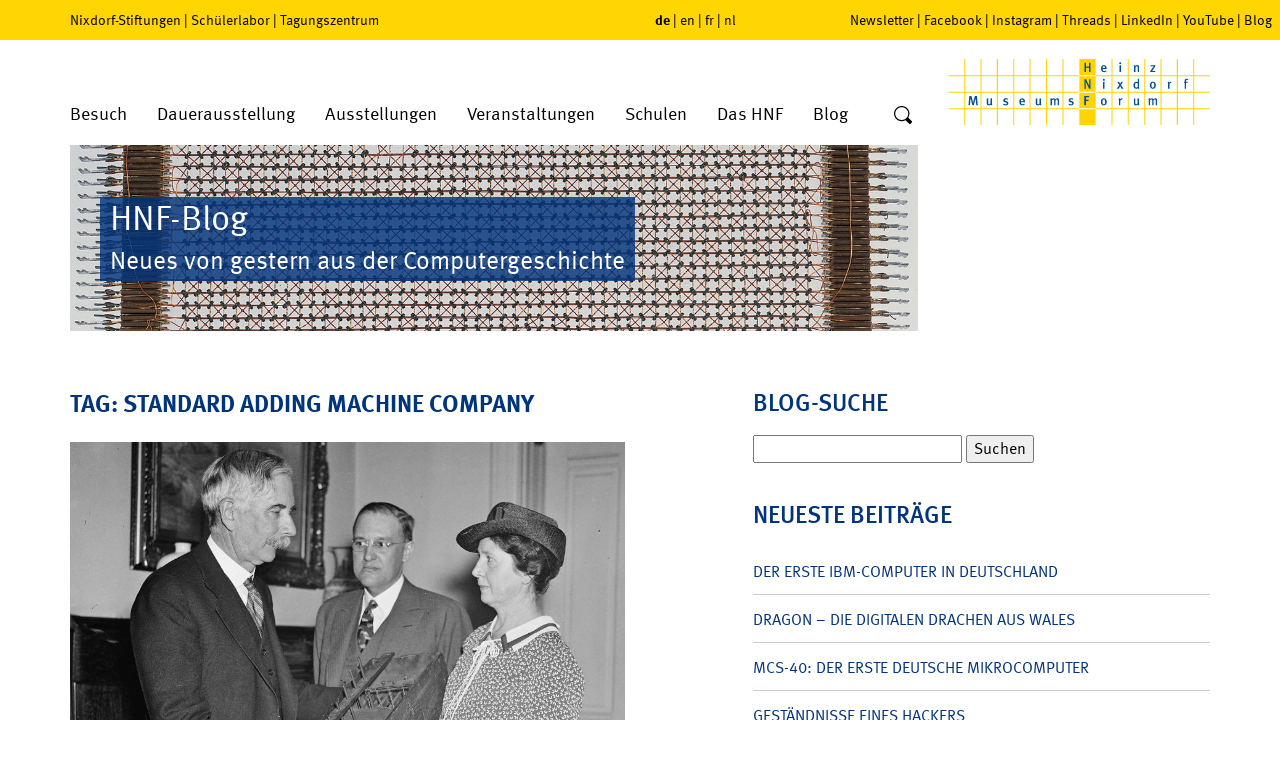

--- FILE ---
content_type: text/html; charset=UTF-8
request_url: https://blog.hnf.de/tag/standard-adding-machine-company/
body_size: 19702
content:
<!DOCTYPE html>
<html lang="de">
<head>
	<meta charset="UTF-8" />
	<meta name="viewport" content="width=device-width, initial-scale=1" />
		<meta name='robots' content='max-image-preview:large' />

            <script data-no-defer="1" data-ezscrex="false" data-cfasync="false" data-pagespeed-no-defer data-cookieconsent="ignore">
                var ctPublicFunctions = {"_ajax_nonce":"93fa6b19ba","_rest_nonce":"96dc8f7a9f","_ajax_url":"\/wp-admin\/admin-ajax.php","_rest_url":"https:\/\/blog.hnf.de\/wp-json\/","data__cookies_type":"native","data__ajax_type":"rest","data__bot_detector_enabled":"0","data__frontend_data_log_enabled":1,"cookiePrefix":"","wprocket_detected":false,"host_url":"blog.hnf.de","text__ee_click_to_select":"Klicke, um die gesamten Daten auszuw\u00e4hlen","text__ee_original_email":"Die vollst\u00e4ndige Adresse lautet","text__ee_got_it":"Verstanden","text__ee_blocked":"Blockiert","text__ee_cannot_connect":"Kann keine Verbindung herstellen","text__ee_cannot_decode":"Kann E-Mail nicht dekodieren. Unbekannter Grund","text__ee_email_decoder":"CleanTalk E-Mail-Decoder","text__ee_wait_for_decoding":"Die Magie ist unterwegs!","text__ee_decoding_process":"Bitte warte einen Moment, w\u00e4hrend wir die Kontaktdaten entschl\u00fcsseln."}
            </script>
        
            <script data-no-defer="1" data-ezscrex="false" data-cfasync="false" data-pagespeed-no-defer data-cookieconsent="ignore">
                var ctPublic = {"_ajax_nonce":"93fa6b19ba","settings__forms__check_internal":"0","settings__forms__check_external":"0","settings__forms__force_protection":0,"settings__forms__search_test":"0","settings__forms__wc_add_to_cart":"0","settings__data__bot_detector_enabled":"0","settings__sfw__anti_crawler":0,"blog_home":"https:\/\/blog.hnf.de\/","pixel__setting":"0","pixel__enabled":false,"pixel__url":null,"data__email_check_before_post":"1","data__email_check_exist_post":0,"data__cookies_type":"native","data__key_is_ok":true,"data__visible_fields_required":true,"wl_brandname":"Anti-Spam by CleanTalk","wl_brandname_short":"CleanTalk","ct_checkjs_key":1279854096,"emailEncoderPassKey":"75c1d654c27164646b75af6db92f3934","bot_detector_forms_excluded":"W10=","advancedCacheExists":false,"varnishCacheExists":false,"wc_ajax_add_to_cart":false}
            </script>
        <link rel='dns-prefetch' href='//stats.wp.com' />
<style id='wp-img-auto-sizes-contain-inline-css' type='text/css'>
img:is([sizes=auto i],[sizes^="auto," i]){contain-intrinsic-size:3000px 1500px}
/*# sourceURL=wp-img-auto-sizes-contain-inline-css */
</style>
<style id='wp-emoji-styles-inline-css' type='text/css'>

	img.wp-smiley, img.emoji {
		display: inline !important;
		border: none !important;
		box-shadow: none !important;
		height: 1em !important;
		width: 1em !important;
		margin: 0 0.07em !important;
		vertical-align: -0.1em !important;
		background: none !important;
		padding: 0 !important;
	}
/*# sourceURL=wp-emoji-styles-inline-css */
</style>
<style id='wp-block-library-inline-css' type='text/css'>
:root{--wp-block-synced-color:#7a00df;--wp-block-synced-color--rgb:122,0,223;--wp-bound-block-color:var(--wp-block-synced-color);--wp-editor-canvas-background:#ddd;--wp-admin-theme-color:#007cba;--wp-admin-theme-color--rgb:0,124,186;--wp-admin-theme-color-darker-10:#006ba1;--wp-admin-theme-color-darker-10--rgb:0,107,160.5;--wp-admin-theme-color-darker-20:#005a87;--wp-admin-theme-color-darker-20--rgb:0,90,135;--wp-admin-border-width-focus:2px}@media (min-resolution:192dpi){:root{--wp-admin-border-width-focus:1.5px}}.wp-element-button{cursor:pointer}:root .has-very-light-gray-background-color{background-color:#eee}:root .has-very-dark-gray-background-color{background-color:#313131}:root .has-very-light-gray-color{color:#eee}:root .has-very-dark-gray-color{color:#313131}:root .has-vivid-green-cyan-to-vivid-cyan-blue-gradient-background{background:linear-gradient(135deg,#00d084,#0693e3)}:root .has-purple-crush-gradient-background{background:linear-gradient(135deg,#34e2e4,#4721fb 50%,#ab1dfe)}:root .has-hazy-dawn-gradient-background{background:linear-gradient(135deg,#faaca8,#dad0ec)}:root .has-subdued-olive-gradient-background{background:linear-gradient(135deg,#fafae1,#67a671)}:root .has-atomic-cream-gradient-background{background:linear-gradient(135deg,#fdd79a,#004a59)}:root .has-nightshade-gradient-background{background:linear-gradient(135deg,#330968,#31cdcf)}:root .has-midnight-gradient-background{background:linear-gradient(135deg,#020381,#2874fc)}:root{--wp--preset--font-size--normal:16px;--wp--preset--font-size--huge:42px}.has-regular-font-size{font-size:1em}.has-larger-font-size{font-size:2.625em}.has-normal-font-size{font-size:var(--wp--preset--font-size--normal)}.has-huge-font-size{font-size:var(--wp--preset--font-size--huge)}.has-text-align-center{text-align:center}.has-text-align-left{text-align:left}.has-text-align-right{text-align:right}.has-fit-text{white-space:nowrap!important}#end-resizable-editor-section{display:none}.aligncenter{clear:both}.items-justified-left{justify-content:flex-start}.items-justified-center{justify-content:center}.items-justified-right{justify-content:flex-end}.items-justified-space-between{justify-content:space-between}.screen-reader-text{border:0;clip-path:inset(50%);height:1px;margin:-1px;overflow:hidden;padding:0;position:absolute;width:1px;word-wrap:normal!important}.screen-reader-text:focus{background-color:#ddd;clip-path:none;color:#444;display:block;font-size:1em;height:auto;left:5px;line-height:normal;padding:15px 23px 14px;text-decoration:none;top:5px;width:auto;z-index:100000}html :where(.has-border-color){border-style:solid}html :where([style*=border-top-color]){border-top-style:solid}html :where([style*=border-right-color]){border-right-style:solid}html :where([style*=border-bottom-color]){border-bottom-style:solid}html :where([style*=border-left-color]){border-left-style:solid}html :where([style*=border-width]){border-style:solid}html :where([style*=border-top-width]){border-top-style:solid}html :where([style*=border-right-width]){border-right-style:solid}html :where([style*=border-bottom-width]){border-bottom-style:solid}html :where([style*=border-left-width]){border-left-style:solid}html :where(img[class*=wp-image-]){height:auto;max-width:100%}:where(figure){margin:0 0 1em}html :where(.is-position-sticky){--wp-admin--admin-bar--position-offset:var(--wp-admin--admin-bar--height,0px)}@media screen and (max-width:600px){html :where(.is-position-sticky){--wp-admin--admin-bar--position-offset:0px}}

/*# sourceURL=wp-block-library-inline-css */
</style><style id='global-styles-inline-css' type='text/css'>
:root{--wp--preset--aspect-ratio--square: 1;--wp--preset--aspect-ratio--4-3: 4/3;--wp--preset--aspect-ratio--3-4: 3/4;--wp--preset--aspect-ratio--3-2: 3/2;--wp--preset--aspect-ratio--2-3: 2/3;--wp--preset--aspect-ratio--16-9: 16/9;--wp--preset--aspect-ratio--9-16: 9/16;--wp--preset--color--black: #000000;--wp--preset--color--cyan-bluish-gray: #abb8c3;--wp--preset--color--white: #ffffff;--wp--preset--color--pale-pink: #f78da7;--wp--preset--color--vivid-red: #cf2e2e;--wp--preset--color--luminous-vivid-orange: #ff6900;--wp--preset--color--luminous-vivid-amber: #fcb900;--wp--preset--color--light-green-cyan: #7bdcb5;--wp--preset--color--vivid-green-cyan: #00d084;--wp--preset--color--pale-cyan-blue: #8ed1fc;--wp--preset--color--vivid-cyan-blue: #0693e3;--wp--preset--color--vivid-purple: #9b51e0;--wp--preset--gradient--vivid-cyan-blue-to-vivid-purple: linear-gradient(135deg,rgb(6,147,227) 0%,rgb(155,81,224) 100%);--wp--preset--gradient--light-green-cyan-to-vivid-green-cyan: linear-gradient(135deg,rgb(122,220,180) 0%,rgb(0,208,130) 100%);--wp--preset--gradient--luminous-vivid-amber-to-luminous-vivid-orange: linear-gradient(135deg,rgb(252,185,0) 0%,rgb(255,105,0) 100%);--wp--preset--gradient--luminous-vivid-orange-to-vivid-red: linear-gradient(135deg,rgb(255,105,0) 0%,rgb(207,46,46) 100%);--wp--preset--gradient--very-light-gray-to-cyan-bluish-gray: linear-gradient(135deg,rgb(238,238,238) 0%,rgb(169,184,195) 100%);--wp--preset--gradient--cool-to-warm-spectrum: linear-gradient(135deg,rgb(74,234,220) 0%,rgb(151,120,209) 20%,rgb(207,42,186) 40%,rgb(238,44,130) 60%,rgb(251,105,98) 80%,rgb(254,248,76) 100%);--wp--preset--gradient--blush-light-purple: linear-gradient(135deg,rgb(255,206,236) 0%,rgb(152,150,240) 100%);--wp--preset--gradient--blush-bordeaux: linear-gradient(135deg,rgb(254,205,165) 0%,rgb(254,45,45) 50%,rgb(107,0,62) 100%);--wp--preset--gradient--luminous-dusk: linear-gradient(135deg,rgb(255,203,112) 0%,rgb(199,81,192) 50%,rgb(65,88,208) 100%);--wp--preset--gradient--pale-ocean: linear-gradient(135deg,rgb(255,245,203) 0%,rgb(182,227,212) 50%,rgb(51,167,181) 100%);--wp--preset--gradient--electric-grass: linear-gradient(135deg,rgb(202,248,128) 0%,rgb(113,206,126) 100%);--wp--preset--gradient--midnight: linear-gradient(135deg,rgb(2,3,129) 0%,rgb(40,116,252) 100%);--wp--preset--font-size--small: 13px;--wp--preset--font-size--medium: 20px;--wp--preset--font-size--large: 36px;--wp--preset--font-size--x-large: 42px;--wp--preset--spacing--20: 0.44rem;--wp--preset--spacing--30: 0.67rem;--wp--preset--spacing--40: 1rem;--wp--preset--spacing--50: 1.5rem;--wp--preset--spacing--60: 2.25rem;--wp--preset--spacing--70: 3.38rem;--wp--preset--spacing--80: 5.06rem;--wp--preset--shadow--natural: 6px 6px 9px rgba(0, 0, 0, 0.2);--wp--preset--shadow--deep: 12px 12px 50px rgba(0, 0, 0, 0.4);--wp--preset--shadow--sharp: 6px 6px 0px rgba(0, 0, 0, 0.2);--wp--preset--shadow--outlined: 6px 6px 0px -3px rgb(255, 255, 255), 6px 6px rgb(0, 0, 0);--wp--preset--shadow--crisp: 6px 6px 0px rgb(0, 0, 0);}:where(.is-layout-flex){gap: 0.5em;}:where(.is-layout-grid){gap: 0.5em;}body .is-layout-flex{display: flex;}.is-layout-flex{flex-wrap: wrap;align-items: center;}.is-layout-flex > :is(*, div){margin: 0;}body .is-layout-grid{display: grid;}.is-layout-grid > :is(*, div){margin: 0;}:where(.wp-block-columns.is-layout-flex){gap: 2em;}:where(.wp-block-columns.is-layout-grid){gap: 2em;}:where(.wp-block-post-template.is-layout-flex){gap: 1.25em;}:where(.wp-block-post-template.is-layout-grid){gap: 1.25em;}.has-black-color{color: var(--wp--preset--color--black) !important;}.has-cyan-bluish-gray-color{color: var(--wp--preset--color--cyan-bluish-gray) !important;}.has-white-color{color: var(--wp--preset--color--white) !important;}.has-pale-pink-color{color: var(--wp--preset--color--pale-pink) !important;}.has-vivid-red-color{color: var(--wp--preset--color--vivid-red) !important;}.has-luminous-vivid-orange-color{color: var(--wp--preset--color--luminous-vivid-orange) !important;}.has-luminous-vivid-amber-color{color: var(--wp--preset--color--luminous-vivid-amber) !important;}.has-light-green-cyan-color{color: var(--wp--preset--color--light-green-cyan) !important;}.has-vivid-green-cyan-color{color: var(--wp--preset--color--vivid-green-cyan) !important;}.has-pale-cyan-blue-color{color: var(--wp--preset--color--pale-cyan-blue) !important;}.has-vivid-cyan-blue-color{color: var(--wp--preset--color--vivid-cyan-blue) !important;}.has-vivid-purple-color{color: var(--wp--preset--color--vivid-purple) !important;}.has-black-background-color{background-color: var(--wp--preset--color--black) !important;}.has-cyan-bluish-gray-background-color{background-color: var(--wp--preset--color--cyan-bluish-gray) !important;}.has-white-background-color{background-color: var(--wp--preset--color--white) !important;}.has-pale-pink-background-color{background-color: var(--wp--preset--color--pale-pink) !important;}.has-vivid-red-background-color{background-color: var(--wp--preset--color--vivid-red) !important;}.has-luminous-vivid-orange-background-color{background-color: var(--wp--preset--color--luminous-vivid-orange) !important;}.has-luminous-vivid-amber-background-color{background-color: var(--wp--preset--color--luminous-vivid-amber) !important;}.has-light-green-cyan-background-color{background-color: var(--wp--preset--color--light-green-cyan) !important;}.has-vivid-green-cyan-background-color{background-color: var(--wp--preset--color--vivid-green-cyan) !important;}.has-pale-cyan-blue-background-color{background-color: var(--wp--preset--color--pale-cyan-blue) !important;}.has-vivid-cyan-blue-background-color{background-color: var(--wp--preset--color--vivid-cyan-blue) !important;}.has-vivid-purple-background-color{background-color: var(--wp--preset--color--vivid-purple) !important;}.has-black-border-color{border-color: var(--wp--preset--color--black) !important;}.has-cyan-bluish-gray-border-color{border-color: var(--wp--preset--color--cyan-bluish-gray) !important;}.has-white-border-color{border-color: var(--wp--preset--color--white) !important;}.has-pale-pink-border-color{border-color: var(--wp--preset--color--pale-pink) !important;}.has-vivid-red-border-color{border-color: var(--wp--preset--color--vivid-red) !important;}.has-luminous-vivid-orange-border-color{border-color: var(--wp--preset--color--luminous-vivid-orange) !important;}.has-luminous-vivid-amber-border-color{border-color: var(--wp--preset--color--luminous-vivid-amber) !important;}.has-light-green-cyan-border-color{border-color: var(--wp--preset--color--light-green-cyan) !important;}.has-vivid-green-cyan-border-color{border-color: var(--wp--preset--color--vivid-green-cyan) !important;}.has-pale-cyan-blue-border-color{border-color: var(--wp--preset--color--pale-cyan-blue) !important;}.has-vivid-cyan-blue-border-color{border-color: var(--wp--preset--color--vivid-cyan-blue) !important;}.has-vivid-purple-border-color{border-color: var(--wp--preset--color--vivid-purple) !important;}.has-vivid-cyan-blue-to-vivid-purple-gradient-background{background: var(--wp--preset--gradient--vivid-cyan-blue-to-vivid-purple) !important;}.has-light-green-cyan-to-vivid-green-cyan-gradient-background{background: var(--wp--preset--gradient--light-green-cyan-to-vivid-green-cyan) !important;}.has-luminous-vivid-amber-to-luminous-vivid-orange-gradient-background{background: var(--wp--preset--gradient--luminous-vivid-amber-to-luminous-vivid-orange) !important;}.has-luminous-vivid-orange-to-vivid-red-gradient-background{background: var(--wp--preset--gradient--luminous-vivid-orange-to-vivid-red) !important;}.has-very-light-gray-to-cyan-bluish-gray-gradient-background{background: var(--wp--preset--gradient--very-light-gray-to-cyan-bluish-gray) !important;}.has-cool-to-warm-spectrum-gradient-background{background: var(--wp--preset--gradient--cool-to-warm-spectrum) !important;}.has-blush-light-purple-gradient-background{background: var(--wp--preset--gradient--blush-light-purple) !important;}.has-blush-bordeaux-gradient-background{background: var(--wp--preset--gradient--blush-bordeaux) !important;}.has-luminous-dusk-gradient-background{background: var(--wp--preset--gradient--luminous-dusk) !important;}.has-pale-ocean-gradient-background{background: var(--wp--preset--gradient--pale-ocean) !important;}.has-electric-grass-gradient-background{background: var(--wp--preset--gradient--electric-grass) !important;}.has-midnight-gradient-background{background: var(--wp--preset--gradient--midnight) !important;}.has-small-font-size{font-size: var(--wp--preset--font-size--small) !important;}.has-medium-font-size{font-size: var(--wp--preset--font-size--medium) !important;}.has-large-font-size{font-size: var(--wp--preset--font-size--large) !important;}.has-x-large-font-size{font-size: var(--wp--preset--font-size--x-large) !important;}
/*# sourceURL=global-styles-inline-css */
</style>

<style id='classic-theme-styles-inline-css' type='text/css'>
/*! This file is auto-generated */
.wp-block-button__link{color:#fff;background-color:#32373c;border-radius:9999px;box-shadow:none;text-decoration:none;padding:calc(.667em + 2px) calc(1.333em + 2px);font-size:1.125em}.wp-block-file__button{background:#32373c;color:#fff;text-decoration:none}
/*# sourceURL=/wp-includes/css/classic-themes.min.css */
</style>
<link rel='stylesheet' id='cleantalk-public-css-css' href='https://blog.hnf.de/wp-content/plugins/cleantalk-spam-protect/css/cleantalk-public.min.css' type='text/css' media='all' />
<link rel='stylesheet' id='cleantalk-email-decoder-css-css' href='https://blog.hnf.de/wp-content/plugins/cleantalk-spam-protect/css/cleantalk-email-decoder.min.css' type='text/css' media='all' />
<link rel='stylesheet' id='jetpack-subscriptions-css' href='https://blog.hnf.de/wp-content/plugins/jetpack/_inc/build/subscriptions/subscriptions.min.css' type='text/css' media='all' />
<link rel='stylesheet' id='fancybox-css' href='https://blog.hnf.de/wp-content/plugins/easy-fancybox/fancybox/1.5.4/jquery.fancybox.min.css' type='text/css' media='screen' />
<script type="text/javascript" src="https://blog.hnf.de/wp-content/plugins/cleantalk-spam-protect/js/apbct-public-bundle_gathering.min.js" id="apbct-public-bundle_gathering.min-js-js"></script>
<script type="text/javascript" src="https://blog.hnf.de/wp-includes/js/jquery/jquery.min.js" id="jquery-core-js"></script>
<script type="text/javascript" src="https://blog.hnf.de/wp-includes/js/jquery/jquery-migrate.min.js" id="jquery-migrate-js"></script>
<link rel="https://api.w.org/" href="https://blog.hnf.de/wp-json/" /><link rel="alternate" title="JSON" type="application/json" href="https://blog.hnf.de/wp-json/wp/v2/tags/6406" />	<style>img#wpstats{display:none}</style>
		<style type="text/css">.recentcomments a{display:inline !important;padding:0 !important;margin:0 !important;}</style>
	<meta http-equiv="Content-Type" content="text/html; charset=UTF-8" />

	<link rel="stylesheet" type="text/css" href="//fast.fonts.net/t/1.css?apiType=css&amp;projectid=a9cc1ee9-6f42-40ed-ae26-9116c05df660" media="all">
	<link rel="stylesheet" type="text/css" href="https://blog.hnf.de/wp-content/themes/hnf/css/libs.css" media="all">
	<link rel="stylesheet" type="text/css" media="all" href="https://blog.hnf.de/wp-content/themes/hnf/style.css" />
	<link rel="stylesheet" type="text/css" href="https://blog.hnf.de/wp-content/themes/hnf/css/print.css" media="print">

	<link rel="alternate" type="application/rss+xml" title="RSS 2.0" href="https://blog.hnf.de/feed/" />
	<link rel="alternate" type="application/atom+xml" title="Atom" href="https://blog.hnf.de/feed/atom/" />
	<link rel="pingback" href="https://blog.hnf.de/xmlrpc.php" />

	<title>														HNF Blog&nbsp;|&nbsp;Tag Archive&nbsp;|&nbsp;Standard Adding Machine Company	</title>

	<script type="text/javascript">
	/*<![CDATA[*/
	/*_scriptCode*/

	// decrypt helper function
	function decryptCharcode(n, start, end, offset) {
		n = n + offset;
		if (offset > 0 && n > end) {
			n = start + (n - end - 1);
		} else if (offset < 0 && n < start) {
			n = end - (start - n - 1);
		}
		return String.fromCharCode(n);
	}
	// decrypt string
	function decryptString(enc, offset) {
		var dec = "";
		var len = enc.length;
		for (var i = 0; i < len; i++) {
			var n = enc.charCodeAt(i);
			if (n >= 0x2B && n <= 0x3A) {
				dec += decryptCharcode(n, 0x2B, 0x3A, offset); // 0-9 . , - + / :
			} else if (n >= 0x40 && n <= 0x5A) {
				dec += decryptCharcode(n, 0x40, 0x5A, offset); // A-Z @
			} else if (n >= 0x61 && n <= 0x7A) {
				dec += decryptCharcode(n, 0x61, 0x7A, offset); // a-z
			} else {
				dec += enc.charAt(i);
			}
		}
		return dec;
	}
	// decrypt spam-protected emails
	function linkTo_UnCryptMailto(s) {
		location.href = decryptString(s, 3);
	}
	/*]]>*/
	</script>
<link rel='stylesheet' id='shariffcss-css' href='https://blog.hnf.de/wp-content/plugins/shariff/css/shariff.min.css' type='text/css' media='all' />
</head>
<body>

<div id="pageWrap">

			<header>
			<div id="upperHeader">
				<div class="container">
					<div class="row">
						<div class="col-lg-6 col-md-5 hidden-sm hidden-xs">
							<nav id="menuOtherSites">
								<a href="https://www.stiftung-westfalen.de/" target="_blank">Nixdorf-Stiftungen</a>&nbsp;&#124;&nbsp;<a href="https://www.coolmint-paderborn.de/" target="_blank">Schülerlabor</a>&nbsp;&#124;&nbsp;<a href="https://www.hnf-tagungszentrum.de/" target="_blank">Tagungszentrum</a>
							</nav>
						</div>
						<div class="col-md-2 col-xs-6">
							<nav id="menuLang">
								<span class="active"><a href="//www.hnf.de/start.html" target="_self">de</a></span>&nbsp;&#124;&nbsp;<span><a href="//www.hnf.de/en/home.html" target="_self">en</a></span>&nbsp;&#124;&nbsp;<span><a href="//www.hnf.de/fr/home.html" target="_self">fr</a></span>&nbsp;&#124;&nbsp;<span><a href="//www.hnf.de/nl/home.html" target="_self">nl</a></span>
							</nav>
						</div>
						<div class="col-lg-4 col-md-5 hidden-sm hidden-xs">
							<nav id="menuSocial"><a href="//www.hnf.de/besuch/newsletter.html" target="_self">Newsletter</a>&nbsp;&#124;&nbsp;<a href="//www.hnf.de/social-navigation/facebook.html" target="_blank">Facebook</a>&nbsp;&#124;&nbsp;<a href="//www.hnf.de/social-navigation/instagram.html" target="_blank">Instagram</a>&nbsp;&#124;&nbsp;<a href="//www.hnf.de/social-navigation/threads.html" target="_blank">Threads</a>&nbsp;&#124;&nbsp;<a href="//www.hnf.de/social-navigation/linkedin.html" target="_blank">LinkedIn</a>&nbsp;&#124;&nbsp;<a href="//www.hnf.de/social-navigation/youtube.html" target="_blank">YouTube</a>&nbsp;&#124;&nbsp;<a href="//www.hnf.de/blog-co.html" target="_self">Blog</a></nav>
						</div>
						<div class="moblieSearchform col-xs-6 visible-sm visible-xs">
							<form action="https://blog.hnf.de" method="post" id="mobileSearchform" class="searchform">
								<input type="text" name="s" placeholder="Suche" aria-label="Wort" />
								<button type="submit" aria-label="Suche">
									<svg xmlns="//www.w3.org/2000/svg" width="20" height="20" viewBox="-1 -1 20 20">
										<title>Suche</title>
										<path fill-rule="evenodd" clip-rule="evenodd" d="M1.25 7.61c0-3.521 2.9-6.38 6.47-6.38s6.469 2.859 6.469 6.38c0 3.52-2.899 6.37-6.469 6.37-3.57 0-6.47-2.85-6.47-6.37zm16.42 7.51l-3.4-3.351-.049-.049a7.522 7.522 0 0 0 1.219-4.11C15.439 3.41 11.99 0 7.72 0 3.46 0 0 3.41 0 7.61s3.46 7.61 7.72 7.61c1.4 0 2.719-.371 3.85-1.021l.109.12 3.4 3.35c.439.439 1.17.439 1.609 0l.98-.96a1.121 1.121 0 0 0 .002-1.589z" />
									</svg>
								</button>
							</form>
						</div>
					</div>
				</div>
			</div>
			<div id="lowerHeader">
				<div class="container">
					<div class="row">
						<div class="col-md-9 col-sm-7 col-xs-4">
							<ul id="menuMain" class="hidden-sm hidden-xs">
								<li class="dropdown specialMenu-visit">
									<a href="//www.hnf.de/besuch.html" target="_self">Besuch</a>
									<div class="submenu container">
										<div class="row">
											<div class="col-md-3">
												<div class="categoryHeader">Allgemeine Informationen</div>
												<ul class="categoryItems">
													<li><a href="//www.hnf.de/besuch.html" target="_self">Öffnungszeiten, Preise, Anreise</a></li>
													<li><a href="//www.hnf.de/besuch/angebote/kinder-und-jugendliche.html" target="_self">Kinder und Jugendliche</a></li>
													<li><a href="//www.hnf.de/besuch/allgemeine-informationen/fuehrungen.html" target="_self">Führungen</a></li>
													<li><a href="//www.hnf.de/besuch/allgemeine-informationen/hnf-app-mobil-durch-das-museum.html" target="_self">Multimedia-Guide</a></li>
													<li><a href="//www.hnf.de/besuch/allgemeine-informationen/barrierefrei.html" target="_self">Barrierefrei</a></li>
												</ul>
											</div>
											<div class="col-md-3">
												<div class="categoryHeader">Angebote</div>
												<ul class="categoryItems">
													<li><a href="//www.hnf.de/besuch/angebote/online-shop.html" target="_self">Online-Shop</a></li>
													<li><a href="//www.hnf.de/besuch/angebote/museumsfuehrer.html" target="_self">Museumsführer</a></li>
													<li><a href="//www.hnf.de/besuch/angebote/podcast.html" target="_self">Podcast</a></li>
													<li><a href="//www.hnf.de/besuch/angebote/1680.html" target="_self">Digitale Angebote</a></li>
													<li><a href="//www.hnf.de/besuch/angebote/ausmalbilder.html" target="_self">Ausmalbilder</a></li>
												</ul>
											</div>
											<div class="col-md-3">
												<div class="categoryHeader">Shop + Imbiss</div>
												<ul class="categoryItems">
													<li><a href="//www.hnf.de/besuch/shop-imbiss/gastronomie.html" target="_self">Gastronomie</a></li>
													<li><a href="//www.hnf.de/besuch/shop-imbiss/museumsshop.html" target="_self">Museumsshop</a></li>
												</ul>
											</div>
											<div class="col-md-3">
												<div class="contact-header">Kontakt</div>
												<p>Allgemeine Anfragen zu Führungen, Veranstaltungen und Workshops richten Sie bitte an:<br><br>Fon +49 (0) 5251 306-600</p>
												<a href="javascript:linkTo_UnCryptMailto('jxfiql7pbosfzbXekc+ab');" class="button">E-Mail</a>
											</div>
										</div>
									</div>
								</li>
								<li class="dropdown specialMenu-permanentExhibitions">
									<a href="//www.hnf.de/dauerausstellung.html" target="_self">Dauerausstellung</a>
									<div class="submenu container">
										<div class="row">
											<div class="col-md-5">
												<div class="categoryHeader">Ausstellungsbereiche</div>
												<ul class="categoryItems">
													<li><a href="//www.hnf.de/dauerausstellung/ausstellungsbereiche/zahlen-zeichen-und-signale.html" target="_self">Zahlen, Zeichen und Signale</a></li>
													<li><a href="//www.hnf.de/dauerausstellung/ausstellungsbereiche/die-mechanisierung-der-informationstechnik.html" target="_self">Die Mechanisierung der Informationstechnik</a></li>
													<li><a href="//www.hnf.de/dauerausstellung/ausstellungsbereiche/die-erfindung-des-computers.html" target="_self">Die Erfindung des Computers</a></li>
													<li><a href="//www.hnf.de/dauerausstellung/ausstellungsbereiche/galerie-der-pioniere.html" target="_self">Galerie der Pioniere</a></li>
													<li><a href="//www.hnf.de/dauerausstellung/ausstellungsbereiche/kulturgeschichte-des-bueros.html" target="_self">Kulturgeschichte des Büros</a></li>
													<li><a href="//www.hnf.de/dauerausstellung/ausstellungsbereiche/wall-of-fame-pioniere-der-digitalen-welt.html" target="_self">Wall of Fame – Pioniere der digitalen Welt</a></li>
													<li><a href="//www.hnf.de/dauerausstellung/ausstellungsbereiche/computer-in-wissenschaft-und-technik-1950-1970.html" target="_self">Computer in Wissenschaft und Technik 1950-1970</a></li>
												</ul>
											</div>
											<div class="col-md-5">
												<div>
													<div class="categoryHeader">&nbsp;</div>
													<ul class="categoryItems">
														<li><a href="//www.hnf.de/dauerausstellung/ausstellungsbereiche/computer-in-wirtschaft-und-beruf-1970-1980.html" target="_self">Computer in Wirtschaft und Beruf 1970-1980</a></li>
														<li><a href="//www.hnf.de/dauerausstellung/ausstellungsbereiche/computer-fuer-alle-1980-2000.html" target="_self">Computer für alle 1980-2000</a></li>
														<li><a href="//www.hnf.de/dauerausstellung/ausstellungsbereiche/global-digital.html" target="_self">Global Digital</a></li>
														<li><a href="//www.hnf.de/dauerausstellung/ausstellungsbereiche/nixdorf-wegbereiter-der-dezentralen-datenverarbeitung.html" target="_self">Nixdorf – Wegbereiter der dezentralen Datenverarbeitung</a></li>
													</ul>
												</div>
												<div class="no-col">
													<div class="categoryHeader">Sammlungen</div>
													<ul class="categoryItems">
														<li><a href="//www.hnf.de/dauerausstellung/sammlungen/objektangebot.html" target="_self">Objektangebot</a></li>
													</ul>
												</div>
											</div>
											<div class="col-md-2 btn-menu">
												<div class="btn-menu-item"><a href="//www.hnf.de/dauerausstellung/video-zum-museum.html" target="_self"><span class="icon-playbutton"></span>Video zum Museum</a></div>
												<div class="btn-menu-item"><a href="//www.hnf.de/dauerausstellung/virtuelle-rundtour.html" target="_self"><span class="icon-360"></span>Virtuelle Rundtour</a></div>
												<div class="btn-menu-item"><a href="//www.hnf.de/dauerausstellung/highlights-des-museums.html" target="_self"><span class="icon-star"></span>Highlights</a></div>
												<div class="btn-menu-item"><a href="//www.hnf.de/besuch/allgemeine-informationen/fuehrungen.html" target="_self"><span class="icon-fuehrungen"></span>Führungen</a></div>
											</div>
										</div>
									</div>
								</li>
								<li class="dropdown">
									<a href="//www.hnf.de/ausstellungen.html" target="_self">Ausstellungen</a>
									<div class="submenu-single">
										<ul>
											<li><a href="//www.hnf.de/ausstellungen/rueckblick.html" target="_self">Rückblick</a></li>
										</ul>
									</div>
								</li>
								<li class="dropdown">
									<a href="//www.hnf.de/veranstaltungen.html" target="_self">Veranstaltungen</a>
									<div class="submenu-single">
										<ul>
											<li><a href="//www.hnf.de/veranstaltungen/events.html" target="_self">Events</a></li>
											<li><a href="//www.hnf.de/veranstaltungen/vortraege.html" target="_self">Vorträge</a></li>
											<li><a href="//www.hnf.de/veranstaltungen/workshops.html" target="_self">Workshops</a></li>
											<li><a href="//www.hnf.de/veranstaltungen/museumspaedagogik.html" target="_self">Museumspädagogik</a></li>
											<li><a href="//www.hnf.de/veranstaltungen/tagungszentrum.html" target="_blank">Tagungszentrum</a></li>
										</ul>
									</div>
								</li>
								<li class="dropdown">
									<a href="//www.hnf.de/schulen.html" target="_self">Schulen</a>
									<div class="submenu-single">
										<ul>
											<li><a href="//www.hnf.de/schulen/fuehrungen-fuer-schulklassen.html" target="_self">Führungen für Schulklassen</a></li>
											<li><a href="//www.hnf.de/besuch/angebote/kinder-und-jugendliche.html" target="_self">Museumspädagogik</a></li>
											<li><a href="//www.hnf.de/schulen/auf-den-spuren-von-heinz-nixdorf.html" target="_self">Auf den Spuren von Heinz Nixdorf</a></li>
											<li><a href="//www.hnf.de/schulen/heinz-nixdorf-code-project.html" target="_self">Heinz-Nixdorf-Code-Project</a></li>
											<li><a href="//www.hnf.de/schulen/schuelerlabor.html" target="_self">Schülerlabor</a></li>
											<li><a href="//www.hnf.de/schulen/schuelerforschungszentrum.html" target="_self">Schülerforschungszentrum</a></li>
											<li><a href="//www.hnf.de/schulen/wettbewerbe.html" target="_self">Wettbewerbe</a></li>
											<li><a href="//www.hnf.de/schulen/paderborn-und-umgebung.html" target="_self">Paderborn und Umgebung</a></li>
										</ul>
									</div>
								</li>
								<li class="dropdown">
									<a href="//www.hnf.de/das-hnf.html" target="_self">Das HNF</a>
									<div class="submenu-single">
										<ul>
											<li><a href="//www.hnf.de/das-hnf/kontakt.html" target="_self">Kontakt</a></li>
											<li><a href="//www.hnf.de/das-hnf/presse.html" target="_self">Presse</a></li>
											<li><a href="//www.hnf.de/das-hnf/zielsetzung.html" target="_self">Zielsetzung</a></li>
											<li><a href="//www.hnf.de/das-hnf/vorgeschichte.html" target="_self">Vorgeschichte</a></li>
											<li><a href="//www.hnf.de/das-hnf/heinz-nixdorf.html" target="_self">Heinz Nixdorf</a></li>
											<li><a href="//www.hnf.de/das-hnf/daten-fakten.html" target="_self">Daten &amp; Fakten</a></li>
											<li><a href="//www.hnf.de/das-hnf/stellenangebote.html" target="_self">Stellenangebote</a></li>
										</ul>
									</div>
								</li>
								<li class="dropdown"><a href="/" target="_self">Blog</a></li>
							</ul>
							<form action="https://blog.hnf.de" method="get" id="searchform" class="searchform hidden-sm hidden-xs">
								<input type="text" name="s" placeholder="Suche" aria-label="Wort" />
								<button type="submit" aria-label="Suche">
									<svg xmlns="//www.w3.org/2000/svg" width="20" height="20" viewBox="-1 -1 20 20">
										<title>Suche</title>
										<path fill-rule="evenodd" clip-rule="evenodd" d="M1.25 7.61c0-3.521 2.9-6.38 6.47-6.38s6.469 2.859 6.469 6.38c0 3.52-2.899 6.37-6.469 6.37-3.57 0-6.47-2.85-6.47-6.37zm16.42 7.51l-3.4-3.351-.049-.049a7.522 7.522 0 0 0 1.219-4.11C15.439 3.41 11.99 0 7.72 0 3.46 0 0 3.41 0 7.61s3.46 7.61 7.72 7.61c1.4 0 2.719-.371 3.85-1.021l.109.12 3.4 3.35c.439.439 1.17.439 1.609 0l.98-.96a1.121 1.121 0 0 0 .002-1.589z" />
									</svg>
								</button>
							</form>
							<div class="visible-sm visible-xs" id="menuBtn">
								<button type="button">Menü</button>
							</div>
						</div>
						<div class="col-md-3 col-sm-5 col-xs-8">
							<div id="logo">
								<a href="//www.hnf.de/home.html" title="HNF" target="_self"><img src="//www.hnf.de/fileadmin/templates/system_images/Heinz-Nixdorf-MuseumsForum_logo.svg" alt="HNF"></a>
							</div>
						</div>
					</div>
				</div>
			</div>
		</header>
	<div class="container">
	<div id="contentArea" class="row">

		<div id="headimage" class="col-lg-9 col-md-10 col-xs-12">
			<a href="https://blog.hnf.de/" title="HNF Blog" class="title">
				<img src="https://blog.hnf.de/wp-content/themes/hnf/system_images/Head_Heinz-Nixdorf-MuseumsForum_Blog.jpg" title="HNF-Blog - Neues von gestern aus der Computergeschichte" alt="HNF-Blog - Neues von gestern aus der Computergeschichte" />
				<div class="text">
					<span class="h1">HNF-Blog</span><br>
					<div class="subheader">Neues von gestern aus der Computergeschichte</div>
				</div>
			</a>
		</div>

		<div class="col-md-6 col-sm-12 col-xs-12">

			
							<h1 class="archive">Tag: Standard Adding Machine Company</h1>
			

												<article class="post archive">
													<div class="image">
								<a href="https://blog.hnf.de/addiermaschinen-aus-amerika/"><img width="900" height="660" src="https://blog.hnf.de/wp-content/uploads/2019/10/Maccaroni.jpg" class="attachment-full size-full wp-post-image" alt="Maccaroni" decoding="async" fetchpriority="high" srcset="https://blog.hnf.de/wp-content/uploads/2019/10/Maccaroni.jpg 900w, https://blog.hnf.de/wp-content/uploads/2019/10/Maccaroni-300x220.jpg 300w, https://blog.hnf.de/wp-content/uploads/2019/10/Maccaroni-768x563.jpg 768w" sizes="(max-width: 900px) 100vw, 900px" /></a>
								<div class="title">
									<h2><a href="https://blog.hnf.de/addiermaschinen-aus-amerika/" rel="bookmark" title="Addiermaschinen aus Amerika">Addiermaschinen aus Amerika</a></h2>
									<p class="subheader">Geschrieben am 19.11.2019 von <a href="https://blog.hnf.de/author/hnf/" title="Beiträge von HNF" rel="author">HNF</a></p>
								</div>
							</div>
												<div class="content">
							<p>Mechanische Rechenmaschinen werden in zwei Gruppen unterteilt, die für Addition und Subtraktion und solche für alle vier Grundrechenarten. Bei den Addierern beherrschten Geräte aus den USA seit Ende des 19. Jahrhunderts den Markt. Pionierarbeit leisteten die Erfinder Dorr Eugene Felt und William Burroughs. Wegweisend waren auch die Maschinen der Firmen Standard, Dalton und Sundstrand. Die&#8230;</p>
							<p class ="btn2"><a href="https://blog.hnf.de/addiermaschinen-aus-amerika/">Weiterlesen</a></p>
						</div>
					</article>

								<div class="morePosts">
									</div>
			
		</div>

		<div class="col-md-5 col-md-offset-1 col-xs-12">
							<div class="sidebar">
					<div class="box"><aside id="search-2" class="widget widget_search"><h2 class="widget-title">Blog-Suche</h2><form role="search" method="get" id="searchform" class="searchform" action="https://blog.hnf.de/">
				<div>
					<label class="screen-reader-text" for="s">Suche nach:</label>
					<input type="text" value="" name="s" id="s" />
					<input type="submit" id="searchsubmit" value="Suchen" />
				</div>
			</form></aside></div>
		<div class="box"><aside id="recent-posts-2" class="widget widget_recent_entries">
		<h2 class="widget-title">Neueste Beiträge</h2>
		<ul>
											<li>
					<a href="https://blog.hnf.de/der-erste-ibm-computer-in-deutschland/">Der erste IBM-Computer in Deutschland</a>
									</li>
											<li>
					<a href="https://blog.hnf.de/dragon-die-digitalen-drachen-aus-wales/">Dragon &#8211; die digitalen Drachen aus Wales</a>
									</li>
											<li>
					<a href="https://blog.hnf.de/mcs-40-der-erste-deutsche-mikrocomputer/">MCS-40: der erste deutsche Mikrocomputer</a>
									</li>
											<li>
					<a href="https://blog.hnf.de/gestaendnisse-eines-hackers/">Geständnisse eines Hackers</a>
									</li>
											<li>
					<a href="https://blog.hnf.de/zugpostfunk-100-jahre-mobiltelefonie/">Zugpostfunk: 100 Jahre Mobiltelefonie</a>
									</li>
					</ul>

		</aside></div><div class="box"><aside id="recent-comments-2" class="widget widget_cust_Recent_Comments"><h2 class="widget-title">Neueste Kommentare</h2><ul id="recentcomments"><li class="recentcomments"><span class="comment-author-link">Ulrich Klotz</span> bei <a href="https://blog.hnf.de/mcs-40-der-erste-deutsche-mikrocomputer/#comment-6827">MCS-40: der erste deutsche Mikrocomputer</a></li><li class="recentcomments"><span class="comment-author-link">Dr. Wolfgang Scholl</span> bei <a href="https://blog.hnf.de/mcs-40-der-erste-deutsche-mikrocomputer/#comment-6826">MCS-40: der erste deutsche Mikrocomputer</a></li><li class="recentcomments"><span class="comment-author-link">Ulrich Klotz</span> bei <a href="https://blog.hnf.de/mcs-40-der-erste-deutsche-mikrocomputer/#comment-6825">MCS-40: der erste deutsche Mikrocomputer</a></li><li class="recentcomments"><span class="comment-author-link">Reinhold Schubert</span> bei <a href="https://blog.hnf.de/vom-schreibautomaten-zur-textverarbeitung/#comment-6823">Vom Schreibautomaten zur Textverarbeitung</a></li><li class="recentcomments"><span class="comment-author-link">Wolfgang Scholl</span> bei <a href="https://blog.hnf.de/mcs-40-der-erste-deutsche-mikrocomputer/#comment-6822">MCS-40: der erste deutsche Mikrocomputer</a></li></ul></aside></div><div class="box"><aside id="archives-2" class="widget widget_archive"><h2 class="widget-title">Archiv</h2>		<label class="screen-reader-text" for="archives-dropdown-2">Archiv</label>
		<select id="archives-dropdown-2" name="archive-dropdown">
			
			<option value="">Monat auswählen</option>
				<option value='https://blog.hnf.de/2026/01/'> Januar 2026 &nbsp;(6)</option>
	<option value='https://blog.hnf.de/2025/12/'> Dezember 2025 &nbsp;(8)</option>
	<option value='https://blog.hnf.de/2025/11/'> November 2025 &nbsp;(8)</option>
	<option value='https://blog.hnf.de/2025/10/'> Oktober 2025 &nbsp;(9)</option>
	<option value='https://blog.hnf.de/2025/09/'> September 2025 &nbsp;(9)</option>
	<option value='https://blog.hnf.de/2025/08/'> August 2025 &nbsp;(9)</option>
	<option value='https://blog.hnf.de/2025/07/'> Juli 2025 &nbsp;(9)</option>
	<option value='https://blog.hnf.de/2025/06/'> Juni 2025 &nbsp;(8)</option>
	<option value='https://blog.hnf.de/2025/05/'> Mai 2025 &nbsp;(9)</option>
	<option value='https://blog.hnf.de/2025/04/'> April 2025 &nbsp;(9)</option>
	<option value='https://blog.hnf.de/2025/03/'> März 2025 &nbsp;(8)</option>
	<option value='https://blog.hnf.de/2025/02/'> Februar 2025 &nbsp;(8)</option>
	<option value='https://blog.hnf.de/2025/01/'> Januar 2025 &nbsp;(9)</option>
	<option value='https://blog.hnf.de/2024/12/'> Dezember 2024 &nbsp;(7)</option>
	<option value='https://blog.hnf.de/2024/11/'> November 2024 &nbsp;(9)</option>
	<option value='https://blog.hnf.de/2024/10/'> Oktober 2024 &nbsp;(9)</option>
	<option value='https://blog.hnf.de/2024/09/'> September 2024 &nbsp;(8)</option>
	<option value='https://blog.hnf.de/2024/08/'> August 2024 &nbsp;(9)</option>
	<option value='https://blog.hnf.de/2024/07/'> Juli 2024 &nbsp;(9)</option>
	<option value='https://blog.hnf.de/2024/06/'> Juni 2024 &nbsp;(8)</option>
	<option value='https://blog.hnf.de/2024/05/'> Mai 2024 &nbsp;(9)</option>
	<option value='https://blog.hnf.de/2024/04/'> April 2024 &nbsp;(9)</option>
	<option value='https://blog.hnf.de/2024/03/'> März 2024 &nbsp;(9)</option>
	<option value='https://blog.hnf.de/2024/02/'> Februar 2024 &nbsp;(8)</option>
	<option value='https://blog.hnf.de/2024/01/'> Januar 2024 &nbsp;(9)</option>
	<option value='https://blog.hnf.de/2023/12/'> Dezember 2023 &nbsp;(8)</option>
	<option value='https://blog.hnf.de/2023/11/'> November 2023 &nbsp;(8)</option>
	<option value='https://blog.hnf.de/2023/10/'> Oktober 2023 &nbsp;(9)</option>
	<option value='https://blog.hnf.de/2023/09/'> September 2023 &nbsp;(9)</option>
	<option value='https://blog.hnf.de/2023/08/'> August 2023 &nbsp;(9)</option>
	<option value='https://blog.hnf.de/2023/07/'> Juli 2023 &nbsp;(8)</option>
	<option value='https://blog.hnf.de/2023/06/'> Juni 2023 &nbsp;(9)</option>
	<option value='https://blog.hnf.de/2023/05/'> Mai 2023 &nbsp;(9)</option>
	<option value='https://blog.hnf.de/2023/04/'> April 2023 &nbsp;(8)</option>
	<option value='https://blog.hnf.de/2023/03/'> März 2023 &nbsp;(9)</option>
	<option value='https://blog.hnf.de/2023/02/'> Februar 2023 &nbsp;(8)</option>
	<option value='https://blog.hnf.de/2023/01/'> Januar 2023 &nbsp;(9)</option>
	<option value='https://blog.hnf.de/2022/12/'> Dezember 2022 &nbsp;(8)</option>
	<option value='https://blog.hnf.de/2022/11/'> November 2022 &nbsp;(9)</option>
	<option value='https://blog.hnf.de/2022/10/'> Oktober 2022 &nbsp;(8)</option>
	<option value='https://blog.hnf.de/2022/09/'> September 2022 &nbsp;(9)</option>
	<option value='https://blog.hnf.de/2022/08/'> August 2022 &nbsp;(9)</option>
	<option value='https://blog.hnf.de/2022/07/'> Juli 2022 &nbsp;(9)</option>
	<option value='https://blog.hnf.de/2022/06/'> Juni 2022 &nbsp;(8)</option>
	<option value='https://blog.hnf.de/2022/05/'> Mai 2022 &nbsp;(9)</option>
	<option value='https://blog.hnf.de/2022/04/'> April 2022 &nbsp;(8)</option>
	<option value='https://blog.hnf.de/2022/03/'> März 2022 &nbsp;(10)</option>
	<option value='https://blog.hnf.de/2022/02/'> Februar 2022 &nbsp;(8)</option>
	<option value='https://blog.hnf.de/2022/01/'> Januar 2022 &nbsp;(8)</option>
	<option value='https://blog.hnf.de/2021/12/'> Dezember 2021 &nbsp;(7)</option>
	<option value='https://blog.hnf.de/2021/11/'> November 2021 &nbsp;(9)</option>
	<option value='https://blog.hnf.de/2021/10/'> Oktober 2021 &nbsp;(10)</option>
	<option value='https://blog.hnf.de/2021/09/'> September 2021 &nbsp;(8)</option>
	<option value='https://blog.hnf.de/2021/08/'> August 2021 &nbsp;(9)</option>
	<option value='https://blog.hnf.de/2021/07/'> Juli 2021 &nbsp;(9)</option>
	<option value='https://blog.hnf.de/2021/06/'> Juni 2021 &nbsp;(9)</option>
	<option value='https://blog.hnf.de/2021/05/'> Mai 2021 &nbsp;(8)</option>
	<option value='https://blog.hnf.de/2021/04/'> April 2021 &nbsp;(9)</option>
	<option value='https://blog.hnf.de/2021/03/'> März 2021 &nbsp;(10)</option>
	<option value='https://blog.hnf.de/2021/02/'> Februar 2021 &nbsp;(8)</option>
	<option value='https://blog.hnf.de/2021/01/'> Januar 2021 &nbsp;(8)</option>
	<option value='https://blog.hnf.de/2020/12/'> Dezember 2020 &nbsp;(8)</option>
	<option value='https://blog.hnf.de/2020/11/'> November 2020 &nbsp;(8)</option>
	<option value='https://blog.hnf.de/2020/10/'> Oktober 2020 &nbsp;(9)</option>
	<option value='https://blog.hnf.de/2020/09/'> September 2020 &nbsp;(9)</option>
	<option value='https://blog.hnf.de/2020/08/'> August 2020 &nbsp;(8)</option>
	<option value='https://blog.hnf.de/2020/07/'> Juli 2020 &nbsp;(9)</option>
	<option value='https://blog.hnf.de/2020/06/'> Juni 2020 &nbsp;(9)</option>
	<option value='https://blog.hnf.de/2020/05/'> Mai 2020 &nbsp;(9)</option>
	<option value='https://blog.hnf.de/2020/04/'> April 2020 &nbsp;(8)</option>
	<option value='https://blog.hnf.de/2020/03/'> März 2020 &nbsp;(9)</option>
	<option value='https://blog.hnf.de/2020/02/'> Februar 2020 &nbsp;(8)</option>
	<option value='https://blog.hnf.de/2020/01/'> Januar 2020 &nbsp;(9)</option>
	<option value='https://blog.hnf.de/2019/12/'> Dezember 2019 &nbsp;(8)</option>
	<option value='https://blog.hnf.de/2019/11/'> November 2019 &nbsp;(9)</option>
	<option value='https://blog.hnf.de/2019/10/'> Oktober 2019 &nbsp;(9)</option>
	<option value='https://blog.hnf.de/2019/09/'> September 2019 &nbsp;(8)</option>
	<option value='https://blog.hnf.de/2019/08/'> August 2019 &nbsp;(9)</option>
	<option value='https://blog.hnf.de/2019/07/'> Juli 2019 &nbsp;(9)</option>
	<option value='https://blog.hnf.de/2019/06/'> Juni 2019 &nbsp;(8)</option>
	<option value='https://blog.hnf.de/2019/05/'> Mai 2019 &nbsp;(9)</option>
	<option value='https://blog.hnf.de/2019/04/'> April 2019 &nbsp;(9)</option>
	<option value='https://blog.hnf.de/2019/03/'> März 2019 &nbsp;(9)</option>
	<option value='https://blog.hnf.de/2019/02/'> Februar 2019 &nbsp;(8)</option>
	<option value='https://blog.hnf.de/2019/01/'> Januar 2019 &nbsp;(9)</option>
	<option value='https://blog.hnf.de/2018/12/'> Dezember 2018 &nbsp;(7)</option>
	<option value='https://blog.hnf.de/2018/11/'> November 2018 &nbsp;(9)</option>
	<option value='https://blog.hnf.de/2018/10/'> Oktober 2018 &nbsp;(9)</option>
	<option value='https://blog.hnf.de/2018/09/'> September 2018 &nbsp;(8)</option>
	<option value='https://blog.hnf.de/2018/08/'> August 2018 &nbsp;(9)</option>
	<option value='https://blog.hnf.de/2018/07/'> Juli 2018 &nbsp;(9)</option>
	<option value='https://blog.hnf.de/2018/06/'> Juni 2018 &nbsp;(9)</option>
	<option value='https://blog.hnf.de/2018/05/'> Mai 2018 &nbsp;(9)</option>
	<option value='https://blog.hnf.de/2018/04/'> April 2018 &nbsp;(8)</option>
	<option value='https://blog.hnf.de/2018/03/'> März 2018 &nbsp;(9)</option>
	<option value='https://blog.hnf.de/2018/02/'> Februar 2018 &nbsp;(8)</option>
	<option value='https://blog.hnf.de/2018/01/'> Januar 2018 &nbsp;(10)</option>
	<option value='https://blog.hnf.de/2017/12/'> Dezember 2017 &nbsp;(8)</option>
	<option value='https://blog.hnf.de/2017/11/'> November 2017 &nbsp;(8)</option>
	<option value='https://blog.hnf.de/2017/10/'> Oktober 2017 &nbsp;(9)</option>
	<option value='https://blog.hnf.de/2017/09/'> September 2017 &nbsp;(10)</option>
	<option value='https://blog.hnf.de/2017/08/'> August 2017 &nbsp;(8)</option>
	<option value='https://blog.hnf.de/2017/07/'> Juli 2017 &nbsp;(9)</option>
	<option value='https://blog.hnf.de/2017/06/'> Juni 2017 &nbsp;(9)</option>
	<option value='https://blog.hnf.de/2017/05/'> Mai 2017 &nbsp;(10)</option>
	<option value='https://blog.hnf.de/2017/04/'> April 2017 &nbsp;(9)</option>
	<option value='https://blog.hnf.de/2017/03/'> März 2017 &nbsp;(9)</option>
	<option value='https://blog.hnf.de/2017/02/'> Februar 2017 &nbsp;(8)</option>
	<option value='https://blog.hnf.de/2017/01/'> Januar 2017 &nbsp;(10)</option>
	<option value='https://blog.hnf.de/2016/12/'> Dezember 2016 &nbsp;(9)</option>
	<option value='https://blog.hnf.de/2016/11/'> November 2016 &nbsp;(8)</option>
	<option value='https://blog.hnf.de/2016/10/'> Oktober 2016 &nbsp;(9)</option>
	<option value='https://blog.hnf.de/2016/09/'> September 2016 &nbsp;(9)</option>
	<option value='https://blog.hnf.de/2016/08/'> August 2016 &nbsp;(9)</option>
	<option value='https://blog.hnf.de/2016/07/'> Juli 2016 &nbsp;(9)</option>
	<option value='https://blog.hnf.de/2016/06/'> Juni 2016 &nbsp;(9)</option>
	<option value='https://blog.hnf.de/2016/05/'> Mai 2016 &nbsp;(9)</option>
	<option value='https://blog.hnf.de/2016/04/'> April 2016 &nbsp;(9)</option>
	<option value='https://blog.hnf.de/2016/03/'> März 2016 &nbsp;(8)</option>
	<option value='https://blog.hnf.de/2016/02/'> Februar 2016 &nbsp;(9)</option>
	<option value='https://blog.hnf.de/2016/01/'> Januar 2016 &nbsp;(8)</option>
	<option value='https://blog.hnf.de/2015/12/'> Dezember 2015 &nbsp;(8)</option>
	<option value='https://blog.hnf.de/2015/11/'> November 2015 &nbsp;(8)</option>
	<option value='https://blog.hnf.de/2015/10/'> Oktober 2015 &nbsp;(9)</option>
	<option value='https://blog.hnf.de/2015/09/'> September 2015 &nbsp;(9)</option>
	<option value='https://blog.hnf.de/2015/08/'> August 2015 &nbsp;(8)</option>
	<option value='https://blog.hnf.de/2015/07/'> Juli 2015 &nbsp;(8)</option>
	<option value='https://blog.hnf.de/2015/06/'> Juni 2015 &nbsp;(9)</option>
	<option value='https://blog.hnf.de/2015/05/'> Mai 2015 &nbsp;(7)</option>
	<option value='https://blog.hnf.de/2015/04/'> April 2015 &nbsp;(10)</option>
	<option value='https://blog.hnf.de/2015/03/'> März 2015 &nbsp;(2)</option>

		</select>

			<script type="text/javascript">
/* <![CDATA[ */

( ( dropdownId ) => {
	const dropdown = document.getElementById( dropdownId );
	function onSelectChange() {
		setTimeout( () => {
			if ( 'escape' === dropdown.dataset.lastkey ) {
				return;
			}
			if ( dropdown.value ) {
				document.location.href = dropdown.value;
			}
		}, 250 );
	}
	function onKeyUp( event ) {
		if ( 'Escape' === event.key ) {
			dropdown.dataset.lastkey = 'escape';
		} else {
			delete dropdown.dataset.lastkey;
		}
	}
	function onClick() {
		delete dropdown.dataset.lastkey;
	}
	dropdown.addEventListener( 'keyup', onKeyUp );
	dropdown.addEventListener( 'click', onClick );
	dropdown.addEventListener( 'change', onSelectChange );
})( "archives-dropdown-2" );

//# sourceURL=WP_Widget_Archives%3A%3Awidget
/* ]]> */
</script>
</aside></div><div class="box"><aside id="block-3" class="widget widget_block"><br/><a href="http://blog.hnf.de/feed/"><img decoding="async" style="width: 35px; padding: 6px;" src="/wp-content/themes/hnf/system_images/rss.svg" alt="rss" /></a></aside></div><div class="box"><aside id="shariff-2" class="widget Shariff"><h2 class="widget-title">Social Media</h2><div class="shariff shariff-align-flex-start shariff-widget-align-flex-start"><ul class="shariff-buttons theme-round orientation-horizontal buttonsize-medium"><li class="shariff-button facebook shariff-nocustomcolor" style="background-color:#4273c8"><a href="https://www.facebook.com/sharer/sharer.php?u=https%3A%2F%2Fblog.hnf.de%2Ftag%2Fstandard-adding-machine-company%2F" title="Bei Facebook teilen" aria-label="Bei Facebook teilen" role="button" rel="nofollow" class="shariff-link" style="; background-color:#3b5998; color:#fff" target="_blank"><span class="shariff-icon" style=""><svg width="32px" height="20px" xmlns="http://www.w3.org/2000/svg" viewBox="0 0 18 32"><path fill="#3b5998" d="M17.1 0.2v4.7h-2.8q-1.5 0-2.1 0.6t-0.5 1.9v3.4h5.2l-0.7 5.3h-4.5v13.6h-5.5v-13.6h-4.5v-5.3h4.5v-3.9q0-3.3 1.9-5.2t5-1.8q2.6 0 4.1 0.2z"/></svg></span></a></li><li class="shariff-button linkedin shariff-nocustomcolor" style="background-color:#1488bf"><a href="https://www.linkedin.com/sharing/share-offsite/?url=https%3A%2F%2Fblog.hnf.de%2Ftag%2Fstandard-adding-machine-company%2F" title="Bei LinkedIn teilen" aria-label="Bei LinkedIn teilen" role="button" rel="noopener nofollow" class="shariff-link" style="; background-color:#0077b5; color:#fff" target="_blank"><span class="shariff-icon" style=""><svg width="32px" height="20px" xmlns="http://www.w3.org/2000/svg" viewBox="0 0 27 32"><path fill="#0077b5" d="M6.2 11.2v17.7h-5.9v-17.7h5.9zM6.6 5.7q0 1.3-0.9 2.2t-2.4 0.9h0q-1.5 0-2.4-0.9t-0.9-2.2 0.9-2.2 2.4-0.9 2.4 0.9 0.9 2.2zM27.4 18.7v10.1h-5.9v-9.5q0-1.9-0.7-2.9t-2.3-1.1q-1.1 0-1.9 0.6t-1.2 1.5q-0.2 0.5-0.2 1.4v9.9h-5.9q0-7.1 0-11.6t0-5.3l0-0.9h5.9v2.6h0q0.4-0.6 0.7-1t1-0.9 1.6-0.8 2-0.3q3 0 4.9 2t1.9 6z"/></svg></span></a></li><li class="shariff-button pinterest shariff-nocustomcolor" style="background-color:#e70f18"><a href="https://www.pinterest.com/pin/create/link/?url=https%3A%2F%2Fblog.hnf.de%2Ftag%2Fstandard-adding-machine-company%2F&media=https%3A%2F%2Fblog.hnf.de%2Fwp-content%2Fuploads%2F2019%2F10%2FMaccaroni.jpg&description=Standard%20Adding%20Machine%20Company%20%E2%80%93%20HNF%20Blog" title="Bei Pinterest pinnen" aria-label="Bei Pinterest pinnen" role="button" rel="noopener nofollow" class="shariff-link" style="; background-color:#cb2027; color:#fff" target="_blank"><span class="shariff-icon" style=""><svg width="32px" height="20px" xmlns="http://www.w3.org/2000/svg" viewBox="0 0 27 32"><path fill="#cb2027" d="M27.4 16q0 3.7-1.8 6.9t-5 5-6.9 1.9q-2 0-3.9-0.6 1.1-1.7 1.4-2.9 0.2-0.6 1-3.8 0.4 0.7 1.3 1.2t2 0.5q2.1 0 3.8-1.2t2.7-3.4 0.9-4.8q0-2-1.1-3.8t-3.1-2.9-4.5-1.2q-1.9 0-3.5 0.5t-2.8 1.4-2 2-1.2 2.3-0.4 2.4q0 1.9 0.7 3.3t2.1 2q0.5 0.2 0.7-0.4 0-0.1 0.1-0.5t0.2-0.5q0.1-0.4-0.2-0.8-0.9-1.1-0.9-2.7 0-2.7 1.9-4.6t4.9-2q2.7 0 4.2 1.5t1.5 3.8q0 3-1.2 5.2t-3.1 2.1q-1.1 0-1.7-0.8t-0.4-1.9q0.1-0.6 0.5-1.7t0.5-1.8 0.2-1.4q0-0.9-0.5-1.5t-1.4-0.6q-1.1 0-1.9 1t-0.8 2.6q0 1.3 0.4 2.2l-1.8 7.5q-0.3 1.2-0.2 3.2-3.7-1.6-6-5t-2.3-7.6q0-3.7 1.9-6.9t5-5 6.9-1.9 6.9 1.9 5 5 1.8 6.9z"/></svg></span></a></li></ul></div></aside></div><div class="box"><aside id="blog_subscription-2" class="widget widget_blog_subscription jetpack_subscription_widget"><h2 class="widget-title"></h2>
			<div class="wp-block-jetpack-subscriptions__container">
			<form action="#" method="post" accept-charset="utf-8" id="subscribe-blog-blog_subscription-2"
				data-blog="134216007"
				data-post_access_level="everybody" >
									<div id="subscribe-text"><p>Blog via E-Mail abonnieren</p>
</div>
										<p id="subscribe-email">
						<label id="jetpack-subscribe-label"
							class="screen-reader-text"
							for="subscribe-field-blog_subscription-2">
							E-Mail-Adresse						</label>
						<input type="email" name="email" autocomplete="email" required="required"
																					value=""
							id="subscribe-field-blog_subscription-2"
							placeholder="E-Mail-Adresse"
						/>
					</p>

					<p id="subscribe-submit"
											>
						<input type="hidden" name="action" value="subscribe"/>
						<input type="hidden" name="source" value="https://blog.hnf.de/tag/standard-adding-machine-company/"/>
						<input type="hidden" name="sub-type" value="widget"/>
						<input type="hidden" name="redirect_fragment" value="subscribe-blog-blog_subscription-2"/>
						<input type="hidden" id="_wpnonce" name="_wpnonce" value="85072d48f6" /><input type="hidden" name="_wp_http_referer" value="/tag/standard-adding-machine-company/" />						<button type="submit"
															class="wp-block-button__link"
																					name="jetpack_subscriptions_widget"
						>
							Abonnieren						</button>
					</p>
							</form>
						</div>
			
</aside></div><div class="box"><aside id="tag_cloud-2" class="widget widget_tag_cloud"><h2 class="widget-title">Schlagworte</h2><div class="tagcloud"><a href="https://blog.hnf.de/tag/alan-turing/" class="tag-cloud-link tag-link-300 tag-link-position-1" style="font-size: 14.4pt;" aria-label="Alan Turing (49 Einträge)">Alan Turing</a>
<a href="https://blog.hnf.de/tag/analogrechner/" class="tag-cloud-link tag-link-689 tag-link-position-2" style="font-size: 11.8pt;" aria-label="Analogrechner (36 Einträge)">Analogrechner</a>
<a href="https://blog.hnf.de/tag/apple/" class="tag-cloud-link tag-link-149 tag-link-position-3" style="font-size: 12.2pt;" aria-label="Apple (38 Einträge)">Apple</a>
<a href="https://blog.hnf.de/tag/apple-macintosh/" class="tag-cloud-link tag-link-468 tag-link-position-4" style="font-size: 8.4pt;" aria-label="Apple Macintosh (24 Einträge)">Apple Macintosh</a>
<a href="https://blog.hnf.de/tag/arpanet/" class="tag-cloud-link tag-link-413 tag-link-position-5" style="font-size: 9.4pt;" aria-label="ARPANET (27 Einträge)">ARPANET</a>
<a href="https://blog.hnf.de/tag/atari/" class="tag-cloud-link tag-link-151 tag-link-position-6" style="font-size: 9.4pt;" aria-label="Atari (27 Einträge)">Atari</a>
<a href="https://blog.hnf.de/tag/bbc/" class="tag-cloud-link tag-link-1871 tag-link-position-7" style="font-size: 11.2pt;" aria-label="BBC (34 Einträge)">BBC</a>
<a href="https://blog.hnf.de/tag/bill-gates/" class="tag-cloud-link tag-link-347 tag-link-position-8" style="font-size: 13.4pt;" aria-label="Bill Gates (44 Einträge)">Bill Gates</a>
<a href="https://blog.hnf.de/tag/bletchley-park/" class="tag-cloud-link tag-link-144 tag-link-position-9" style="font-size: 9.4pt;" aria-label="Bletchley Park (27 Einträge)">Bletchley Park</a>
<a href="https://blog.hnf.de/tag/charles-babbage/" class="tag-cloud-link tag-link-23 tag-link-position-10" style="font-size: 11.6pt;" aria-label="Charles Babbage (35 Einträge)">Charles Babbage</a>
<a href="https://blog.hnf.de/tag/claude-shannon/" class="tag-cloud-link tag-link-720 tag-link-position-11" style="font-size: 9.4pt;" aria-label="Claude Shannon (27 Einträge)">Claude Shannon</a>
<a href="https://blog.hnf.de/tag/computer-history-museum/" class="tag-cloud-link tag-link-158 tag-link-position-12" style="font-size: 10.2pt;" aria-label="Computer History Museum (30 Einträge)">Computer History Museum</a>
<a href="https://blog.hnf.de/tag/deutsches-museum/" class="tag-cloud-link tag-link-57 tag-link-position-13" style="font-size: 12.6pt;" aria-label="Deutsches Museum (40 Einträge)">Deutsches Museum</a>
<a href="https://blog.hnf.de/tag/deutsches-technikmuseum/" class="tag-cloud-link tag-link-379 tag-link-position-14" style="font-size: 9.6pt;" aria-label="Deutsches Technikmuseum (28 Einträge)">Deutsches Technikmuseum</a>
<a href="https://blog.hnf.de/tag/eniac/" class="tag-cloud-link tag-link-715 tag-link-position-15" style="font-size: 12.2pt;" aria-label="ENIAC (38 Einträge)">ENIAC</a>
<a href="https://blog.hnf.de/tag/enigma/" class="tag-cloud-link tag-link-261 tag-link-position-16" style="font-size: 9.4pt;" aria-label="Enigma (27 Einträge)">Enigma</a>
<a href="https://blog.hnf.de/tag/gottfried-wilhelm-leibniz/" class="tag-cloud-link tag-link-829 tag-link-position-17" style="font-size: 12.6pt;" aria-label="Gottfried Wilhelm Leibniz (40 Einträge)">Gottfried Wilhelm Leibniz</a>
<a href="https://blog.hnf.de/tag/heinz-nixdorf/" class="tag-cloud-link tag-link-108 tag-link-position-18" style="font-size: 18pt;" aria-label="Heinz Nixdorf (74 Einträge)">Heinz Nixdorf</a>
<a href="https://blog.hnf.de/tag/hewlett-packard/" class="tag-cloud-link tag-link-269 tag-link-position-19" style="font-size: 8pt;" aria-label="Hewlett Packard (23 Einträge)">Hewlett Packard</a>
<a href="https://blog.hnf.de/tag/hnf/" class="tag-cloud-link tag-link-20 tag-link-position-20" style="font-size: 15.6pt;" aria-label="HNF (56 Einträge)">HNF</a>
<a href="https://blog.hnf.de/tag/howard-aiken/" class="tag-cloud-link tag-link-148 tag-link-position-21" style="font-size: 8pt;" aria-label="Howard Aiken (23 Einträge)">Howard Aiken</a>
<a href="https://blog.hnf.de/tag/ibm/" class="tag-cloud-link tag-link-94 tag-link-position-22" style="font-size: 22pt;" aria-label="IBM (119 Einträge)">IBM</a>
<a href="https://blog.hnf.de/tag/ibm-pc/" class="tag-cloud-link tag-link-742 tag-link-position-23" style="font-size: 11.8pt;" aria-label="IBM PC (36 Einträge)">IBM PC</a>
<a href="https://blog.hnf.de/tag/intel/" class="tag-cloud-link tag-link-197 tag-link-position-24" style="font-size: 9.4pt;" aria-label="Intel (27 Einträge)">Intel</a>
<a href="https://blog.hnf.de/tag/intel-8088/" class="tag-cloud-link tag-link-1421 tag-link-position-25" style="font-size: 8pt;" aria-label="Intel 8088 (23 Einträge)">Intel 8088</a>
<a href="https://blog.hnf.de/tag/internet/" class="tag-cloud-link tag-link-320 tag-link-position-26" style="font-size: 12.2pt;" aria-label="Internet (38 Einträge)">Internet</a>
<a href="https://blog.hnf.de/tag/john-von-neumann/" class="tag-cloud-link tag-link-183 tag-link-position-27" style="font-size: 11.6pt;" aria-label="John von Neumann (35 Einträge)">John von Neumann</a>
<a href="https://blog.hnf.de/tag/konrad-zuse/" class="tag-cloud-link tag-link-124 tag-link-position-28" style="font-size: 20.6pt;" aria-label="Konrad Zuse (102 Einträge)">Konrad Zuse</a>
<a href="https://blog.hnf.de/tag/kybernetik/" class="tag-cloud-link tag-link-307 tag-link-position-29" style="font-size: 10.6pt;" aria-label="Kybernetik (31 Einträge)">Kybernetik</a>
<a href="https://blog.hnf.de/tag/kuenstliche-intelligenz/" class="tag-cloud-link tag-link-302 tag-link-position-30" style="font-size: 18.2pt;" aria-label="Künstliche Intelligenz (77 Einträge)">Künstliche Intelligenz</a>
<a href="https://blog.hnf.de/tag/microsoft/" class="tag-cloud-link tag-link-469 tag-link-position-31" style="font-size: 12.2pt;" aria-label="Microsoft (38 Einträge)">Microsoft</a>
<a href="https://blog.hnf.de/tag/mikrocomputer/" class="tag-cloud-link tag-link-292 tag-link-position-32" style="font-size: 10.2pt;" aria-label="Mikrocomputer (30 Einträge)">Mikrocomputer</a>
<a href="https://blog.hnf.de/tag/mikroprozessor/" class="tag-cloud-link tag-link-527 tag-link-position-33" style="font-size: 8pt;" aria-label="Mikroprozessor (23 Einträge)">Mikroprozessor</a>
<a href="https://blog.hnf.de/tag/nasa/" class="tag-cloud-link tag-link-72 tag-link-position-34" style="font-size: 8.6pt;" aria-label="NASA (25 Einträge)">NASA</a>
<a href="https://blog.hnf.de/tag/nixdorf-computer-ag/" class="tag-cloud-link tag-link-112 tag-link-position-35" style="font-size: 14.8pt;" aria-label="Nixdorf Computer AG (51 Einträge)">Nixdorf Computer AG</a>
<a href="https://blog.hnf.de/tag/nsa/" class="tag-cloud-link tag-link-931 tag-link-position-36" style="font-size: 8.4pt;" aria-label="NSA (24 Einträge)">NSA</a>
<a href="https://blog.hnf.de/tag/rechenmaschine/" class="tag-cloud-link tag-link-176 tag-link-position-37" style="font-size: 10.2pt;" aria-label="Rechenmaschine (30 Einträge)">Rechenmaschine</a>
<a href="https://blog.hnf.de/tag/roboter/" class="tag-cloud-link tag-link-801 tag-link-position-38" style="font-size: 15.2pt;" aria-label="Roboter (54 Einträge)">Roboter</a>
<a href="https://blog.hnf.de/tag/siemens/" class="tag-cloud-link tag-link-1139 tag-link-position-39" style="font-size: 8.4pt;" aria-label="Siemens (24 Einträge)">Siemens</a>
<a href="https://blog.hnf.de/tag/spiegel/" class="tag-cloud-link tag-link-205 tag-link-position-40" style="font-size: 12.6pt;" aria-label="SPIEGEL (40 Einträge)">SPIEGEL</a>
<a href="https://blog.hnf.de/tag/steve-jobs/" class="tag-cloud-link tag-link-333 tag-link-position-41" style="font-size: 13.6pt;" aria-label="Steve Jobs (45 Einträge)">Steve Jobs</a>
<a href="https://blog.hnf.de/tag/tim-berners-lee/" class="tag-cloud-link tag-link-406 tag-link-position-42" style="font-size: 8.4pt;" aria-label="Tim Berners-Lee (24 Einträge)">Tim Berners-Lee</a>
<a href="https://blog.hnf.de/tag/world-wide-web/" class="tag-cloud-link tag-link-411 tag-link-position-43" style="font-size: 12.8pt;" aria-label="World Wide Web (41 Einträge)">World Wide Web</a>
<a href="https://blog.hnf.de/tag/zilog-z80/" class="tag-cloud-link tag-link-3721 tag-link-position-44" style="font-size: 8.4pt;" aria-label="Zilog Z80 (24 Einträge)">Zilog Z80</a>
<a href="https://blog.hnf.de/tag/zuse-kg/" class="tag-cloud-link tag-link-128 tag-link-position-45" style="font-size: 8.4pt;" aria-label="Zuse KG (24 Einträge)">Zuse KG</a></div>
</aside></div>				</div>
					</div>

	</div>

			<footer class="row">
			<div class="col-md-3 col-sm-6">
				<h3>Besuch</h3>
				<ul>
					<li><a href="//www.hnf.de/besuch.html" target="_self">Öffnungszeiten und Preise</a></li>
					<li><a href="//www.hnf.de/besuch/allgemeine-informationen/fuehrungen.html" target="_self">Führungen</a></li>
					<li><a href="//www.hnf.de/besuch/allgemeine-informationen/multimedia-guide.html" target="_self">Multimediaguide</a></li>
					<li><a href="//www.hnf.de/besuch/angebote/kinder-und-jugendliche.html" target="_self">Kinder und Jugendliche</a></li>
					<li><a href="//www.hnf.de/besuch/shop-imbiss/museumsshop.html" target="_self">Museumsshop</a></li>
					<li><a href="//www.hnf.de/besuch/shop-imbiss/gastronomie.html" target="_self">Museumscafé</a></li>
				</ul>
			</div>
			<div class="col-xs-12 spacer visible-xs"></div>
			<div class="col-md-3 col-sm-6">
				<h3>Kontakt</h3>
				<p>Heinz Nixdorf MuseumsForum
					<br> Fürstenallee 7
					<br> D-33102 Paderborn</p>
				<table>
					<tr>
						<td>Fon</td>
						<td>+49 (0) 5251 306-600</td>
					</tr>
					<tr>
						<td>E-Mail</td>
						<td><a href="javascript:linkTo_UnCryptMailto('jxfiql7pbosfzbXekc+ab');">service(at)hnf.de</a> </td>
					</tr>
				</table>
			</div>
			<div class="col-sm-12 spacer visible-sm visible-xs"></div>
			<div class="col-md-3 col-sm-6">
				<h3>Öffnungszeiten</h3>
				<div class="upperBlock">
					<table>
						<tr>
							<td>Di – Fr</td>
							<td>09:00 – 18:00 Uhr</td>
						</tr>
						<tr>
							<td>Sa – So</td>
							<td>10:00 – 18:00 Uhr</td>
						</tr>
						<tr>
							<td>Mo</td>
							<td>geschlossen</td>
						</tr>
					</table>
				</div><a href="//www.hnf.de/besuch.html" target="_self" class="button">Anfahrt</a><a href="//www.hnf.de/besuch.html" target="_self" class="button">Preise</a></div>
			<div class="col-xs-12 spacer visible-xs"></div>
			<div class="col-md-3 col-sm-6">
				<h3>Social Media</h3>
				<div class="upperBlock socialIcons">
					<div>
						<a href="https://www.facebook.com/heinznixdorfmuseumsforum" target="_blank">
							<img alt="facebook" src="//www.hnf.de/fileadmin/templates/system_images/logo_rund_facebook.svg">
						</a>
						<a href="https://www.instagram.com/hnfpb/" target="_blank">
							<img alt="Instagram" src="//www.hnf.de/fileadmin/templates/system_images/logo_rund_instagram.svg" style="margin-left: 5px;">
						</a>
						<a href="https://www.threads.net/@hnfpb" target="_blank">
							<img alt="Threads" src="//www.hnf.de/fileadmin/templates/system_images/logo_rund_threads.svg" style="margin-left: 5px;">
						</a>
					</div>
					<div class="mt-desktop">
						<a href="https://www.linkedin.com/company/hnfpb" target="_blank">
							<img alt="LinkedIn" src="//www.hnf.de/fileadmin/templates/system_images/logo_rund_linkedin.svg">
						</a>
						<a href="https://www.youtube.com/user/HeinzNixdorfMuseum" target="_blank">
							<img alt="YouTube" src="//www.hnf.de/fileadmin/templates/system_images/logo_rund_youtube.svg" style="margin-left: 5px;">
						</a>
					</div>
				</div>
				<a href="//www.hnf.de/besuch/newsletter.html" target="_self" class="button">Newsletter</a><a href="//blog.hnf.de" target="_blank" class="button">HNF-Blog</a></div>
			<div class="col-sm-12 spacer"></div>
			<div class="col-md-3 col-sm-6">
				<div class="imprintlink"><a href="//www.hnf.de/service/impressum.html" target="_self">Impressum</a></div>
				<div class="privacylink"><a href="//www.hnf.de/service/datenschutz.html" target="_self">Datenschutz</a></div>
				<div class="termslink"><a href="//www.hnf.de/service/agb.html" target="_blank">AGB</a></div>
				<!-- <div class="privacylink"><a href="" onclick="$('#tx_cookies_inner').show();return false;">Cookies</a></div> -->
			</div>
			<div class="col-md-9 col-sm-6">© Heinz Nixdorf MuseumsForum 2026</div>
		</footer>
	
	</div>

	<script type="text/javascript" src="https://blog.hnf.de/wp-content/themes/hnf/js/jquery.min.js"></script>
	<script type="text/javascript" src="https://blog.hnf.de/wp-content/themes/hnf/js/script.js"></script>


	<script>				
                    document.addEventListener('DOMContentLoaded', function () {
                        setTimeout(function(){
                            if( document.querySelectorAll('[name^=ct_checkjs]').length > 0 ) {
                                if (typeof apbct_public_sendREST === 'function' && typeof apbct_js_keys__set_input_value === 'function') {
                                    apbct_public_sendREST(
                                    'js_keys__get',
                                    { callback: apbct_js_keys__set_input_value })
                                }
                            }
                        },0)					    
                    })				
                </script><script type="speculationrules">
{"prefetch":[{"source":"document","where":{"and":[{"href_matches":"/*"},{"not":{"href_matches":["/wp-*.php","/wp-admin/*","/wp-content/uploads/*","/wp-content/*","/wp-content/plugins/*","/wp-content/themes/hnf/*","/*\\?(.+)"]}},{"not":{"selector_matches":"a[rel~=\"nofollow\"]"}},{"not":{"selector_matches":".no-prefetch, .no-prefetch a"}}]},"eagerness":"conservative"}]}
</script>
<script type="text/javascript" src="https://blog.hnf.de/wp-content/plugins/easy-fancybox/vendor/purify.min.js" id="fancybox-purify-js"></script>
<script type="text/javascript" id="jquery-fancybox-js-extra">
/* <![CDATA[ */
var efb_i18n = {"close":"Close","next":"Next","prev":"Previous","startSlideshow":"Start slideshow","toggleSize":"Toggle size"};
//# sourceURL=jquery-fancybox-js-extra
/* ]]> */
</script>
<script type="text/javascript" src="https://blog.hnf.de/wp-content/plugins/easy-fancybox/fancybox/1.5.4/jquery.fancybox.min.js" id="jquery-fancybox-js"></script>
<script type="text/javascript" id="jquery-fancybox-js-after">
/* <![CDATA[ */
var fb_timeout, fb_opts={'autoScale':true,'showCloseButton':true,'margin':20,'pixelRatio':'false','centerOnScroll':false,'enableEscapeButton':true,'overlayShow':true,'hideOnOverlayClick':true,'minVpHeight':320,'disableCoreLightbox':'true','enableBlockControls':'true','fancybox_openBlockControls':'true' };
if(typeof easy_fancybox_handler==='undefined'){
var easy_fancybox_handler=function(){
jQuery([".nolightbox","a.wp-block-fileesc_html__button","a.pin-it-button","a[href*='pinterest.com\/pin\/create']","a[href*='facebook.com\/share']","a[href*='twitter.com\/share']"].join(',')).addClass('nofancybox');
jQuery('a.fancybox-close').on('click',function(e){e.preventDefault();jQuery.fancybox.close()});
/* IMG */
						var unlinkedImageBlocks=jQuery(".wp-block-image > img:not(.nofancybox,figure.nofancybox>img)");
						unlinkedImageBlocks.wrap(function() {
							var href = jQuery( this ).attr( "src" );
							return "<a href='" + href + "'></a>";
						});
var fb_IMG_select=jQuery('a[href*=".jpg" i]:not(.nofancybox,li.nofancybox>a,figure.nofancybox>a),area[href*=".jpg" i]:not(.nofancybox),a[href*=".png" i]:not(.nofancybox,li.nofancybox>a,figure.nofancybox>a),area[href*=".png" i]:not(.nofancybox),a[href*=".webp" i]:not(.nofancybox,li.nofancybox>a,figure.nofancybox>a),area[href*=".webp" i]:not(.nofancybox)');
fb_IMG_select.addClass('fancybox image');
var fb_IMG_sections=jQuery('.gallery,.wp-block-gallery,.tiled-gallery,.wp-block-jetpack-tiled-gallery,.ngg-galleryoverview,.ngg-imagebrowser,.nextgen_pro_blog_gallery,.nextgen_pro_film,.nextgen_pro_horizontal_filmstrip,.ngg-pro-masonry-wrapper,.ngg-pro-mosaic-container,.nextgen_pro_sidescroll,.nextgen_pro_slideshow,.nextgen_pro_thumbnail_grid,.tiled-gallery');
fb_IMG_sections.each(function(){jQuery(this).find(fb_IMG_select).attr('rel','gallery-'+fb_IMG_sections.index(this));});
jQuery('a.fancybox,area.fancybox,.fancybox>a').each(function(){jQuery(this).fancybox(jQuery.extend(true,{},fb_opts,{'transition':'elastic','transitionIn':'elastic','transitionOut':'elastic','opacity':false,'hideOnContentClick':false,'titleShow':true,'titlePosition':'over','titleFromAlt':true,'showNavArrows':true,'enableKeyboardNav':true,'cyclic':false,'mouseWheel':'false'}))});
/* YouTube */
jQuery('a[href*="youtu.be/" i],area[href*="youtu.be/" i],a[href*="youtube.com/" i],area[href*="youtube.com/" i]' ).filter(function(){return this.href.match(/\/(?:youtu\.be|watch\?|embed\/)/);}).not('.nofancybox,li.nofancybox>a').addClass('fancybox-youtube');
jQuery('a.fancybox-youtube,area.fancybox-youtube,.fancybox-youtube>a').each(function(){jQuery(this).fancybox(jQuery.extend(true,{},fb_opts,{'type':'iframe','width':640,'height':360,'keepRatio':1,'aspectRatio':1,'titleShow':false,'titlePosition':'float','titleFromAlt':true,'onStart':function(a,i,o){var splitOn=a[i].href.indexOf("?");var urlParms=(splitOn>-1)?a[i].href.substring(splitOn):"";o.allowfullscreen=(urlParms.indexOf("fs=0")>-1)?false:true;o.href=a[i].href.replace(/https?:\/\/(?:www\.)?youtu(?:\.be\/([^\?]+)\??|be\.com\/watch\?(.*(?=v=))v=([^&]+))(.*)/gi,"https://www.youtube.com/embed/$1$3?$2$4&autoplay=1");}}))});
/* Vimeo */
jQuery('a[href*="vimeo.com/" i],area[href*="vimeo.com/" i]' ).filter(function(){return this.href.match(/\/(?:[0-9]+|video\/)/);}).not('.nofancybox,li.nofancybox>a').addClass('fancybox-vimeo');
jQuery('a.fancybox-vimeo,area.fancybox-vimeo,.fancybox-vimeo>a').each(function(){jQuery(this).fancybox(jQuery.extend(true,{},fb_opts,{'type':'iframe','width':882,'height':495,'padding':0,'keepRatio':1,'aspectRatio':1,'titleShow':false,'titlePosition':'float','titleFromAlt':true,'onStart':function(a,i,o){var splitOn=a[i].href.indexOf("?");var urlParms=(splitOn>-1)?a[i].href.substring(splitOn):"";o.allowfullscreen=(urlParms.indexOf("fullscreen=0")>-1)?false:true;o.href=a[i].href.replace(/https?:\/\/(?:www\.)?vimeo\.com\/([0-9]+)\??(.*)/gi,"https://player.vimeo.com/video/$1?$2&autoplay=1");}}))});
/* Dailymotion */
jQuery('a[href*="dailymotion.com/" i],area[href*="dailymotion.com/" i]' ).filter(function(){return this.href.match(/\/video\//);}).not('.nofancybox,li.nofancybox>a').addClass('fancybox-dailymotion');
jQuery('a.fancybox-dailymotion,area.fancybox-dailymotion,.fancybox-dailymotion>a').each(function(){jQuery(this).fancybox(jQuery.extend(true,{},fb_opts,{'type':'iframe','width':560,'height':315,'padding':0,'keepRatio':1,'aspectRatio':1,'titleShow':false,'titlePosition':'float','titleFromAlt':true,'onStart':function(a,i,o){var splitOn=a[i].href.indexOf("?");var urlParms=(splitOn>-1)?a[i].href.substring(splitOn):"";o.allowfullscreen=(urlParms.indexOf("fullscreen=0")>-1)?false:true;o.href=a[i].href.replace(/^https?:\/\/(?:www\.)?dailymotion.com\/video\/([^\?]+)(.*)/gi,"https://www.dailymotion.com/embed/video/$1?$2&autoplay=1");}}))});
/* iFrame */
jQuery('a.fancybox-iframe,area.fancybox-iframe,.fancybox-iframe>a').each(function(){jQuery(this).fancybox(jQuery.extend(true,{},fb_opts,{'type':'iframe','width':'70%','height':'90%','padding':0,'titleShow':false,'titlePosition':'float','titleFromAlt':true,'allowfullscreen':false}))});
};};
jQuery(easy_fancybox_handler);jQuery(document).on('post-load',easy_fancybox_handler);

//# sourceURL=jquery-fancybox-js-after
/* ]]> */
</script>
<script type="text/javascript" src="https://blog.hnf.de/wp-content/plugins/easy-fancybox/vendor/jquery.easing.min.js" id="jquery-easing-js"></script>
<script type="text/javascript" id="jetpack-stats-js-before">
/* <![CDATA[ */
_stq = window._stq || [];
_stq.push([ "view", {"v":"ext","blog":"134216007","post":"0","tz":"1","srv":"blog.hnf.de","arch_tag":"standard-adding-machine-company","arch_results":"1","j":"1:15.4"} ]);
_stq.push([ "clickTrackerInit", "134216007", "0" ]);
//# sourceURL=jetpack-stats-js-before
/* ]]> */
</script>
<script type="text/javascript" src="https://stats.wp.com/e-202604.js" id="jetpack-stats-js" defer="defer" data-wp-strategy="defer"></script>
<script id="wp-emoji-settings" type="application/json">
{"baseUrl":"https://s.w.org/images/core/emoji/17.0.2/72x72/","ext":".png","svgUrl":"https://s.w.org/images/core/emoji/17.0.2/svg/","svgExt":".svg","source":{"concatemoji":"https://blog.hnf.de/wp-includes/js/wp-emoji-release.min.js"}}
</script>
<script type="module">
/* <![CDATA[ */
/*! This file is auto-generated */
const a=JSON.parse(document.getElementById("wp-emoji-settings").textContent),o=(window._wpemojiSettings=a,"wpEmojiSettingsSupports"),s=["flag","emoji"];function i(e){try{var t={supportTests:e,timestamp:(new Date).valueOf()};sessionStorage.setItem(o,JSON.stringify(t))}catch(e){}}function c(e,t,n){e.clearRect(0,0,e.canvas.width,e.canvas.height),e.fillText(t,0,0);t=new Uint32Array(e.getImageData(0,0,e.canvas.width,e.canvas.height).data);e.clearRect(0,0,e.canvas.width,e.canvas.height),e.fillText(n,0,0);const a=new Uint32Array(e.getImageData(0,0,e.canvas.width,e.canvas.height).data);return t.every((e,t)=>e===a[t])}function p(e,t){e.clearRect(0,0,e.canvas.width,e.canvas.height),e.fillText(t,0,0);var n=e.getImageData(16,16,1,1);for(let e=0;e<n.data.length;e++)if(0!==n.data[e])return!1;return!0}function u(e,t,n,a){switch(t){case"flag":return n(e,"\ud83c\udff3\ufe0f\u200d\u26a7\ufe0f","\ud83c\udff3\ufe0f\u200b\u26a7\ufe0f")?!1:!n(e,"\ud83c\udde8\ud83c\uddf6","\ud83c\udde8\u200b\ud83c\uddf6")&&!n(e,"\ud83c\udff4\udb40\udc67\udb40\udc62\udb40\udc65\udb40\udc6e\udb40\udc67\udb40\udc7f","\ud83c\udff4\u200b\udb40\udc67\u200b\udb40\udc62\u200b\udb40\udc65\u200b\udb40\udc6e\u200b\udb40\udc67\u200b\udb40\udc7f");case"emoji":return!a(e,"\ud83e\u1fac8")}return!1}function f(e,t,n,a){let r;const o=(r="undefined"!=typeof WorkerGlobalScope&&self instanceof WorkerGlobalScope?new OffscreenCanvas(300,150):document.createElement("canvas")).getContext("2d",{willReadFrequently:!0}),s=(o.textBaseline="top",o.font="600 32px Arial",{});return e.forEach(e=>{s[e]=t(o,e,n,a)}),s}function r(e){var t=document.createElement("script");t.src=e,t.defer=!0,document.head.appendChild(t)}a.supports={everything:!0,everythingExceptFlag:!0},new Promise(t=>{let n=function(){try{var e=JSON.parse(sessionStorage.getItem(o));if("object"==typeof e&&"number"==typeof e.timestamp&&(new Date).valueOf()<e.timestamp+604800&&"object"==typeof e.supportTests)return e.supportTests}catch(e){}return null}();if(!n){if("undefined"!=typeof Worker&&"undefined"!=typeof OffscreenCanvas&&"undefined"!=typeof URL&&URL.createObjectURL&&"undefined"!=typeof Blob)try{var e="postMessage("+f.toString()+"("+[JSON.stringify(s),u.toString(),c.toString(),p.toString()].join(",")+"));",a=new Blob([e],{type:"text/javascript"});const r=new Worker(URL.createObjectURL(a),{name:"wpTestEmojiSupports"});return void(r.onmessage=e=>{i(n=e.data),r.terminate(),t(n)})}catch(e){}i(n=f(s,u,c,p))}t(n)}).then(e=>{for(const n in e)a.supports[n]=e[n],a.supports.everything=a.supports.everything&&a.supports[n],"flag"!==n&&(a.supports.everythingExceptFlag=a.supports.everythingExceptFlag&&a.supports[n]);var t;a.supports.everythingExceptFlag=a.supports.everythingExceptFlag&&!a.supports.flag,a.supports.everything||((t=a.source||{}).concatemoji?r(t.concatemoji):t.wpemoji&&t.twemoji&&(r(t.twemoji),r(t.wpemoji)))});
//# sourceURL=https://blog.hnf.de/wp-includes/js/wp-emoji-loader.min.js
/* ]]> */
</script>


			<div id="mobileMenu" class="visible-sm visible-xs">
			<ul>
				<li class="dropdown specialMenu-visit">
					<a href="//www.hnf.de/besuch.html" target="_self">Besuch</a>
					<div class="submenu">
						<div class="categoryHeader">Allgemeine Informationen</div>
						<ul class="categoryItems">
							<li><a href="//www.hnf.de/besuch.html" target="_self">Öffnungszeiten, Preise, Anreise</a></li>
							<li><a href="//www.hnf.de/besuch/allgemeine-informationen/fuehrungen.html" target="_self">Führungen</a></li>
							<li><a href="//www.hnf.de/besuch/allgemeine-informationen/hnf-app-mobil-durch-das-museum.html" target="_self">Multimedia-Guide</a></li>
							<li><a href="//www.hnf.de/besuch/allgemeine-informationen/barrierefrei.html" target="_self">Barrierefrei</a></li>
							<li><a href="//www.hnf.de/besuch/allgemeine-informationen/schutzmassnahmen.html" target="_self">Schutzmaßnahmen</a></li>
							<li><a href="//www.hnf.de/besuch/allgemeine-informationen/jubilaeumsjahr-2021.html" target="_self">Jubiläumsjahr 2021</a></li>
						</ul>
						<div class="categoryHeader">Angebote</div>
						<ul class="categoryItems">
							<li><a href="//www.hnf.de/besuch/angebote/digitale-angebote.html" target="_self">Digitale Angebote</a></li>
							<li><a href="//www.hnf.de/besuch/angebote/kinder-und-jugendliche.html" target="_self">Kinder und Jugendliche</a></li>
							<li><a href="//www.hnf.de/besuch/angebote/spurensuche.html" target="_self">Spurensuche</a></li>
							<li><a href="//www.hnf.de/besuch/angebote/museumsfuehrer.html" target="_self">Museumsführer</a></li>
							<li><a href="//www.hnf.de/besuch/angebote/ausmalbilder.html" target="_self">Ausmalbilder</a></li>
							<li><a href="//www.hnf.de/besuch/angebote/eintrittsgutscheine.html" target="_self">Eintrittsgutscheine</a></li>
						</ul>
						<div class="categoryHeader">Shop + Imbiss</div>
						<ul class="categoryItems">
							<li><a href="//www.hnf.de/besuch/shop-imbiss/gastronomie.html" target="_self">Gastronomie</a></li>
							<li><a href="//www.hnf.de/besuch/shop-imbiss/museumsshop.html" target="_self">Museumsshop</a></li>
						</ul>
					</div>
				</li>
				<li>
					<a href="//www.hnf.de/nixdorf100.html" target="_self">Nixdorf100</a>
				</li>
				<li class="dropdown specialMenu-permanentExhibitions">
					<a href="//www.hnf.de/dauerausstellung.html" target="_self">Dauerausstellung</a>
					<div class="submenu">
						<div class="categoryHeader">Ausstellungsbereiche</div>
						<ul class="categoryItems">
							<li><a href="//www.hnf.de/dauerausstellung/ausstellungsbereiche/zahlen-zeichen-und-signale.html" target="_self">Zahlen, Zeichen und Signale</a></li>
							<li><a href="//www.hnf.de/dauerausstellung/ausstellungsbereiche/die-mechanisierung-der-informationstechnik.html" target="_self">Die Mechanisierung der Informationstechnik</a></li>
							<li><a href="//www.hnf.de/dauerausstellung/ausstellungsbereiche/die-erfindung-des-computers.html" target="_self">Die Erfindung des Computers</a></li>
							<li><a href="//www.hnf.de/dauerausstellung/ausstellungsbereiche/galerie-der-pioniere.html" target="_self">Galerie der Pioniere</a></li>
							<li><a href="//www.hnf.de/dauerausstellung/ausstellungsbereiche/kulturgeschichte-des-bueros.html" target="_self">Kulturgeschichte des Büros</a></li>
							<li><a href="//www.hnf.de/dauerausstellung/ausstellungsbereiche/wall-of-fame-pioniere-der-digitalen-welt.html" target="_self">Wall of Fame – Pioniere der digitalen Welt</a></li>
							<li><a href="//www.hnf.de/dauerausstellung/ausstellungsbereiche/computer-in-wissenschaft-und-technik-1950-1970.html" target="_self">Computer in Wissenschaft und Technik 1950-1970</a></li>
							<li><a href="//www.hnf.de/dauerausstellung/ausstellungsbereiche/computer-in-wirtschaft-und-beruf-1970-1980.html" target="_self">Computer in Wirtschaft und Beruf 1970-1980</a></li>
							<li><a href="//www.hnf.de/dauerausstellung/ausstellungsbereiche/computer-fuer-alle-1980-2000.html" target="_self">Computer für alle 1980-2000</a></li>
							<li><a href="//www.hnf.de/dauerausstellung/ausstellungsbereiche/global-digital.html" target="_self">Global Digital</a></li>
							<li><a href="//www.hnf.de/dauerausstellung/ausstellungsbereiche/nixdorf-wegbereiter-der-dezentralen-datenverarbeitung.html" target="_self">Nixdorf – Wegbereiter der dezentralen Datenverarbeitung</a></li>
						</ul>
						<div class="categoryHeader">Sammlungen</div>
						<ul class="categoryItems">
							<li><a href="//www.hnf.de/dauerausstellung/sammlungen/objektangebot.html" target="_self">Objektangebot</a></li>
						</ul>
						<div class="categoryHeader">Specials</div>
						<ul class="categoryItems">
							<li class="btn-menu-item"><a href="//www.hnf.de/dauerausstellung/video-zum-museum.html" target="_self">Video zum Museum</a></li>
							<li class="btn-menu-item"><a href="//www.hnf.de/dauerausstellung/virtuelle-rundtour.html" target="_self">Virtuelle Rundtour</a></li>
							<li class="btn-menu-item"><a href="//www.hnf.de/dauerausstellung/highlights-des-museums.html" target="_self">Highlights</a></li>
							<li class="btn-menu-item"><a href="//www.hnf.de/besuch/allgemeine-informationen/fuehrungen.html" target="_self">Führungen</a></li>
						</ul>
					</div>
				</li>
				<li class="dropdown">
					<a href="//www.hnf.de/ausstellungen.html" target="_self">Ausstellungen</a>
					<div class="submenu single">
						<ul>
							<li><a href="//www.hnf.de/ausstellungen/myhnf-fotoausstellung.html" target="_self">#MyHNF - Fotoausstellung</a></li>
							<li><a href="//www.hnf.de/ausstellungen/papierflieger-und-gummitwist-informatik-zum-mitmachen.html" target="_self">Papierflieger und Gummitwist – Informatik zum Mitmachen</a></li>
							<li><a href="//www.hnf.de/ausstellungen/best-of-hnf-ein-streifzug-durch-25-jahre.html" target="_self">Best of HNF – Ein Streifzug durch 25 Jahre</a></li>
							<li><a href="//www.hnf.de/ausstellungen/rueckblick.html" target="_self">Rückblick</a></li>
						</ul>
					</div>
				</li>
				<li class="dropdown">
					<a href="//www.hnf.de/veranstaltungen.html" target="_self">Veranstaltungen</a>
					<div class="submenu single">
						<ul>
							<li><a href="//www.hnf.de/veranstaltungen/events.html" target="_self">Events</a></li>
							<li><a href="//www.hnf.de/veranstaltungen/vortraege.html" target="_self">Vorträge</a></li>
							<li><a href="//www.hnf.de/veranstaltungen/workshops.html" target="_self">Workshops</a></li>
							<li><a href="//www.hnf.de/veranstaltungen/museumspaedagogik.html" target="_self">Museumspädagogik</a></li>
							<li><a href="//www.hnf.de/veranstaltungen/tagungszentrum.html" target="_blank">Tagungszentrum</a></li>
						</ul>
					</div>
				</li>
				<li class="dropdown">
					<a href="//www.hnf.de/schulen.html" target="_self">Schulen</a>
					<div class="submenu single">
						<ul>
							<li><a href="//www.hnf.de/schulen/fuehrungen-fuer-schulklassen.html" target="_self">Führungen für Schulklassen</a></li>
							<li><a href="//www.hnf.de/besuch/angebote/kinder-und-jugendliche.html" target="_self">Museumspädagogik</a></li>
							<li><a href="//www.hnf.de/schulen/auf-den-spuren-von-heinz-nixdorf.html" target="_self">Auf den Spuren von Heinz Nixdorf</a></li>
							<li><a href="//www.hnf.de/schulen/heinz-nixdorf-code-project.html" target="_self">Heinz-Nixdorf-Code-Project</a></li>
							<li><a href="//www.hnf.de/schulen/schulbuch-zum-anfassen.html" target="_self">Schulbuch zum Anfassen</a></li>
							<li><a href="//www.hnf.de/schulen/schuelerlabor.html" target="_self">Schülerlabor</a></li>
							<li><a href="//www.hnf.de/schulen/wettbewerbe.html" target="_self">Wettbewerbe</a></li>
							<li><a href="//www.hnf.de/schulen/paderborn-und-umgebung.html" target="_self">Paderborn und Umgebung</a></li>
						</ul>
					</div>
				</li>
				<li class="dropdown">
					<a href="//www.hnf.de/das-hnf.html" target="_self">Das HNF</a>
					<div class="submenu single">
						<ul>
							<li><a href="//www.hnf.de/das-hnf/kontakt.html" target="_self">Kontakt</a></li>
							<li><a href="//www.hnf.de/das-hnf/presse.html" target="_self">Presse</a></li>
							<li><a href="//www.hnf.de/das-hnf/zielsetzung.html" target="_self">Zielsetzung</a></li>
							<li><a href="//www.hnf.de/das-hnf/vorgeschichte.html" target="_self">Vorgeschichte</a></li>
							<li><a href="//www.hnf.de/das-hnf/heinz-nixdorf.html" target="_self">Heinz Nixdorf</a></li>
							<li><a href="//www.hnf.de/das-hnf/daten-fakten.html" target="_self">Daten &amp; Fakten</a></li>
						</ul>
					</div>
				</li>
				<li><a href="/" target="_self">Blog</a></li>
			</ul>
		</div>
			
	<!--div id="tx_cookies">
	    <div id="tx_cookies_inner" data-hide="" >
	        <button id="tx_cookies_close" class="btn" title="X">X</button>
	        <div id="tx_cookies_hint">Wir nutzen Cookies ausschließlich für Statistikzwecke und zum notwendigen Betrieb der Seite. Wir verwenden Matomo und anonymisieren die IP-Adresse. Cookies werden erst gesetzt, wenn Sie dies akzeptieren. Weitere Informationen zu Cookies erhalten Sie in unserer <a href="//www.hnf.de/service/datenschutz.html" target="_self">Datenschutzerklärung</a>.</div>
	        
	        <div class="wrap">
	        	<input class="button" type="submit" name="tx_cookies_main[submit]" id="tx_cookies_allow" value="Akzeptieren">
	        	<input class="button" type="submit" name="tx_cookies_main[submit]" id="tx_cookies_deny" value="Ablehnen">
	        	<div class="clearfix"></div>
			</div>
	        <div class="clearfix"></div>
	        <script type="text/javascript">
	            $(document).ready(function() {
	            	$('#tx_cookies_close').click(function(event) {
						$('#tx_cookies_inner').hide();
	            	});

	                $('#tx_cookies #tx_cookies_allow').click(function() {
						var today = new Date();
						var expire = new Date();
						expire.setTime(today.getTime() + 3600000*24*14);

	                	document.cookie = "tx_cookies_hidden=1;path=/;expires="+expire.toGMTString();
	                	document.cookie = "tx_cookies_enabled=1;path=/;expires="+expire.toGMTString();
	                	location.reload();
	                    return false;
	                });

	                $('#tx_cookies #tx_cookies_deny').click(function() {
						var today = new Date();
						var expire = new Date();
						expire.setTime(today.getTime() + 3600000*24*14);

	                	document.cookie = "tx_cookies_hidden=1;path=/;expires="+expire.toGMTString();
	                	document.cookie = "tx_cookies_enabled=;path=/;expires=Thu, 01 Jan 1970 00:00:00 UTC";
	                	location.reload();
	                	return false;
	                });
	            });
	        </script>
	    </div>
	</div-->
	
<!-- Matomo -->
<script>
  var _paq = window._paq = window._paq || [];
  /* tracker methods like "setCustomDimension" should be called before "trackPageView" */
  _paq.push(["setExcludedQueryParams", ["cHash"]]);
  _paq.push(["disableCookies"]);
  _paq.push(['trackPageView']);
  _paq.push(['enableLinkTracking']);
  (function() {
    var u="https://statistics.dm-extra.de/";
    _paq.push(['setTrackerUrl', u+'matomo.php']);
    _paq.push(['setSiteId', '57']);
    var d=document, g=d.createElement('script'), s=d.getElementsByTagName('script')[0];
    g.async=true; g.src=u+'matomo.js'; s.parentNode.insertBefore(g,s);
  })();
</script>
<!-- End Matomo Code -->

</body>
</html>

